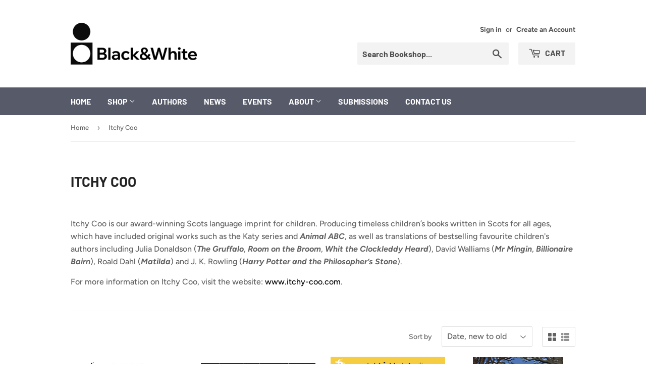

--- FILE ---
content_type: text/html; charset=utf-8
request_url: https://blackandwhitepublishing.com/collections/itchy-coo
body_size: 29970
content:
<!doctype html>
<html class="no-touch no-js">
<head>
  <script>(function(H){H.className=H.className.replace(/\bno-js\b/,'js')})(document.documentElement)</script>
  <!-- Basic page needs ================================================== -->
  <meta charset="utf-8">
  <meta http-equiv="X-UA-Compatible" content="IE=edge,chrome=1">
  
  <link rel="shortcut icon" href="//blackandwhitepublishing.com/cdn/shop/files/B_W_Twitter_Avatar_400x400px_32x32.png?v=1707127950" type="image/png" />
  
<meta name="facebook-domain-verification" content="gqoxot5bed5maith4r2fjz0s05t9kd" />
  <!-- Title and description ================================================== -->
  <title>
  Itchy Coo &ndash; Black &amp; White Publishing
  </title>

  
    <meta name="description" content="  Itchy Coo is our award-winning Scots language imprint for children. Producing timeless children’s books written in Scots for all ages, which have included original works such as the Katy series and Animal ABC, as well as translations of bestselling favourite children&#39;s authors including Julia Donaldson (The Gruffalo,">
  

  <!-- Product meta ================================================== -->
  <!-- /snippets/social-meta-tags.liquid -->




<meta property="og:site_name" content="Black &amp; White Publishing">
<meta property="og:url" content="https://blackandwhitepublishing.com/collections/itchy-coo">
<meta property="og:title" content="Itchy Coo">
<meta property="og:type" content="product.group">
<meta property="og:description" content="  Itchy Coo is our award-winning Scots language imprint for children. Producing timeless children’s books written in Scots for all ages, which have included original works such as the Katy series and Animal ABC, as well as translations of bestselling favourite children&#39;s authors including Julia Donaldson (The Gruffalo,">

<meta property="og:image" content="http://blackandwhitepublishing.com/cdn/shop/collections/ItchyCooLogoBlack_1200x1200.jpg?v=1656583457">
<meta property="og:image:secure_url" content="https://blackandwhitepublishing.com/cdn/shop/collections/ItchyCooLogoBlack_1200x1200.jpg?v=1656583457">


  <meta name="twitter:site" content="@bwpublishing">

<meta name="twitter:card" content="summary_large_image">
<meta name="twitter:title" content="Itchy Coo">
<meta name="twitter:description" content="  Itchy Coo is our award-winning Scots language imprint for children. Producing timeless children’s books written in Scots for all ages, which have included original works such as the Katy series and Animal ABC, as well as translations of bestselling favourite children&#39;s authors including Julia Donaldson (The Gruffalo,">


  <!-- Helpers ================================================== -->
  <link rel="canonical" href="https://blackandwhitepublishing.com/collections/itchy-coo">
  <meta name="viewport" content="width=device-width,initial-scale=1">

  <!-- CSS ================================================== -->
  <link href="//blackandwhitepublishing.com/cdn/shop/t/3/assets/theme.scss.css?v=140090700989062644511759260088" rel="stylesheet" type="text/css" media="all" />

  <!-- Header hook for plugins ================================================== -->
  <script>window.performance && window.performance.mark && window.performance.mark('shopify.content_for_header.start');</script><meta name="facebook-domain-verification" content="drlef7pwu4yum5h4ry59p4iksvthf7">
<meta id="shopify-digital-wallet" name="shopify-digital-wallet" content="/28580970578/digital_wallets/dialog">
<meta name="shopify-checkout-api-token" content="5c58db2e5a8161fa17046f1f9e172727">
<link rel="alternate" type="application/atom+xml" title="Feed" href="/collections/itchy-coo.atom" />
<link rel="next" href="/collections/itchy-coo?page=2">
<link rel="alternate" type="application/json+oembed" href="https://blackandwhitepublishing.com/collections/itchy-coo.oembed">
<script async="async" src="/checkouts/internal/preloads.js?locale=en-GB"></script>
<link rel="preconnect" href="https://shop.app" crossorigin="anonymous">
<script async="async" src="https://shop.app/checkouts/internal/preloads.js?locale=en-GB&shop_id=28580970578" crossorigin="anonymous"></script>
<script id="apple-pay-shop-capabilities" type="application/json">{"shopId":28580970578,"countryCode":"GB","currencyCode":"GBP","merchantCapabilities":["supports3DS"],"merchantId":"gid:\/\/shopify\/Shop\/28580970578","merchantName":"Black \u0026 White Publishing","requiredBillingContactFields":["postalAddress","email","phone"],"requiredShippingContactFields":["postalAddress","email","phone"],"shippingType":"shipping","supportedNetworks":["visa","maestro","masterCard","amex","discover","elo"],"total":{"type":"pending","label":"Black \u0026 White Publishing","amount":"1.00"},"shopifyPaymentsEnabled":true,"supportsSubscriptions":true}</script>
<script id="shopify-features" type="application/json">{"accessToken":"5c58db2e5a8161fa17046f1f9e172727","betas":["rich-media-storefront-analytics"],"domain":"blackandwhitepublishing.com","predictiveSearch":true,"shopId":28580970578,"locale":"en"}</script>
<script>var Shopify = Shopify || {};
Shopify.shop = "black-white-publishing.myshopify.com";
Shopify.locale = "en";
Shopify.currency = {"active":"GBP","rate":"1.0"};
Shopify.country = "GB";
Shopify.theme = {"name":"Supply","id":82967265362,"schema_name":"Supply","schema_version":"8.9.21","theme_store_id":679,"role":"main"};
Shopify.theme.handle = "null";
Shopify.theme.style = {"id":null,"handle":null};
Shopify.cdnHost = "blackandwhitepublishing.com/cdn";
Shopify.routes = Shopify.routes || {};
Shopify.routes.root = "/";</script>
<script type="module">!function(o){(o.Shopify=o.Shopify||{}).modules=!0}(window);</script>
<script>!function(o){function n(){var o=[];function n(){o.push(Array.prototype.slice.apply(arguments))}return n.q=o,n}var t=o.Shopify=o.Shopify||{};t.loadFeatures=n(),t.autoloadFeatures=n()}(window);</script>
<script>
  window.ShopifyPay = window.ShopifyPay || {};
  window.ShopifyPay.apiHost = "shop.app\/pay";
  window.ShopifyPay.redirectState = null;
</script>
<script id="shop-js-analytics" type="application/json">{"pageType":"collection"}</script>
<script defer="defer" async type="module" src="//blackandwhitepublishing.com/cdn/shopifycloud/shop-js/modules/v2/client.init-shop-cart-sync_BT-GjEfc.en.esm.js"></script>
<script defer="defer" async type="module" src="//blackandwhitepublishing.com/cdn/shopifycloud/shop-js/modules/v2/chunk.common_D58fp_Oc.esm.js"></script>
<script defer="defer" async type="module" src="//blackandwhitepublishing.com/cdn/shopifycloud/shop-js/modules/v2/chunk.modal_xMitdFEc.esm.js"></script>
<script type="module">
  await import("//blackandwhitepublishing.com/cdn/shopifycloud/shop-js/modules/v2/client.init-shop-cart-sync_BT-GjEfc.en.esm.js");
await import("//blackandwhitepublishing.com/cdn/shopifycloud/shop-js/modules/v2/chunk.common_D58fp_Oc.esm.js");
await import("//blackandwhitepublishing.com/cdn/shopifycloud/shop-js/modules/v2/chunk.modal_xMitdFEc.esm.js");

  window.Shopify.SignInWithShop?.initShopCartSync?.({"fedCMEnabled":true,"windoidEnabled":true});

</script>
<script>
  window.Shopify = window.Shopify || {};
  if (!window.Shopify.featureAssets) window.Shopify.featureAssets = {};
  window.Shopify.featureAssets['shop-js'] = {"shop-cart-sync":["modules/v2/client.shop-cart-sync_DZOKe7Ll.en.esm.js","modules/v2/chunk.common_D58fp_Oc.esm.js","modules/v2/chunk.modal_xMitdFEc.esm.js"],"init-fed-cm":["modules/v2/client.init-fed-cm_B6oLuCjv.en.esm.js","modules/v2/chunk.common_D58fp_Oc.esm.js","modules/v2/chunk.modal_xMitdFEc.esm.js"],"shop-cash-offers":["modules/v2/client.shop-cash-offers_D2sdYoxE.en.esm.js","modules/v2/chunk.common_D58fp_Oc.esm.js","modules/v2/chunk.modal_xMitdFEc.esm.js"],"shop-login-button":["modules/v2/client.shop-login-button_QeVjl5Y3.en.esm.js","modules/v2/chunk.common_D58fp_Oc.esm.js","modules/v2/chunk.modal_xMitdFEc.esm.js"],"pay-button":["modules/v2/client.pay-button_DXTOsIq6.en.esm.js","modules/v2/chunk.common_D58fp_Oc.esm.js","modules/v2/chunk.modal_xMitdFEc.esm.js"],"shop-button":["modules/v2/client.shop-button_DQZHx9pm.en.esm.js","modules/v2/chunk.common_D58fp_Oc.esm.js","modules/v2/chunk.modal_xMitdFEc.esm.js"],"avatar":["modules/v2/client.avatar_BTnouDA3.en.esm.js"],"init-windoid":["modules/v2/client.init-windoid_CR1B-cfM.en.esm.js","modules/v2/chunk.common_D58fp_Oc.esm.js","modules/v2/chunk.modal_xMitdFEc.esm.js"],"init-shop-for-new-customer-accounts":["modules/v2/client.init-shop-for-new-customer-accounts_C_vY_xzh.en.esm.js","modules/v2/client.shop-login-button_QeVjl5Y3.en.esm.js","modules/v2/chunk.common_D58fp_Oc.esm.js","modules/v2/chunk.modal_xMitdFEc.esm.js"],"init-shop-email-lookup-coordinator":["modules/v2/client.init-shop-email-lookup-coordinator_BI7n9ZSv.en.esm.js","modules/v2/chunk.common_D58fp_Oc.esm.js","modules/v2/chunk.modal_xMitdFEc.esm.js"],"init-shop-cart-sync":["modules/v2/client.init-shop-cart-sync_BT-GjEfc.en.esm.js","modules/v2/chunk.common_D58fp_Oc.esm.js","modules/v2/chunk.modal_xMitdFEc.esm.js"],"shop-toast-manager":["modules/v2/client.shop-toast-manager_DiYdP3xc.en.esm.js","modules/v2/chunk.common_D58fp_Oc.esm.js","modules/v2/chunk.modal_xMitdFEc.esm.js"],"init-customer-accounts":["modules/v2/client.init-customer-accounts_D9ZNqS-Q.en.esm.js","modules/v2/client.shop-login-button_QeVjl5Y3.en.esm.js","modules/v2/chunk.common_D58fp_Oc.esm.js","modules/v2/chunk.modal_xMitdFEc.esm.js"],"init-customer-accounts-sign-up":["modules/v2/client.init-customer-accounts-sign-up_iGw4briv.en.esm.js","modules/v2/client.shop-login-button_QeVjl5Y3.en.esm.js","modules/v2/chunk.common_D58fp_Oc.esm.js","modules/v2/chunk.modal_xMitdFEc.esm.js"],"shop-follow-button":["modules/v2/client.shop-follow-button_CqMgW2wH.en.esm.js","modules/v2/chunk.common_D58fp_Oc.esm.js","modules/v2/chunk.modal_xMitdFEc.esm.js"],"checkout-modal":["modules/v2/client.checkout-modal_xHeaAweL.en.esm.js","modules/v2/chunk.common_D58fp_Oc.esm.js","modules/v2/chunk.modal_xMitdFEc.esm.js"],"shop-login":["modules/v2/client.shop-login_D91U-Q7h.en.esm.js","modules/v2/chunk.common_D58fp_Oc.esm.js","modules/v2/chunk.modal_xMitdFEc.esm.js"],"lead-capture":["modules/v2/client.lead-capture_BJmE1dJe.en.esm.js","modules/v2/chunk.common_D58fp_Oc.esm.js","modules/v2/chunk.modal_xMitdFEc.esm.js"],"payment-terms":["modules/v2/client.payment-terms_Ci9AEqFq.en.esm.js","modules/v2/chunk.common_D58fp_Oc.esm.js","modules/v2/chunk.modal_xMitdFEc.esm.js"]};
</script>
<script>(function() {
  var isLoaded = false;
  function asyncLoad() {
    if (isLoaded) return;
    isLoaded = true;
    var urls = ["https:\/\/cdn.nfcube.com\/instafeed-ceff277f53fcbf19cf9e8d4f66fa1245.js?shop=black-white-publishing.myshopify.com"];
    for (var i = 0; i < urls.length; i++) {
      var s = document.createElement('script');
      s.type = 'text/javascript';
      s.async = true;
      s.src = urls[i];
      var x = document.getElementsByTagName('script')[0];
      x.parentNode.insertBefore(s, x);
    }
  };
  if(window.attachEvent) {
    window.attachEvent('onload', asyncLoad);
  } else {
    window.addEventListener('load', asyncLoad, false);
  }
})();</script>
<script id="__st">var __st={"a":28580970578,"offset":0,"reqid":"dc72e533-f05e-45c9-b0fd-93d65144d454-1769032623","pageurl":"blackandwhitepublishing.com\/collections\/itchy-coo","u":"208bb18049d5","p":"collection","rtyp":"collection","rid":166079103058};</script>
<script>window.ShopifyPaypalV4VisibilityTracking = true;</script>
<script id="captcha-bootstrap">!function(){'use strict';const t='contact',e='account',n='new_comment',o=[[t,t],['blogs',n],['comments',n],[t,'customer']],c=[[e,'customer_login'],[e,'guest_login'],[e,'recover_customer_password'],[e,'create_customer']],r=t=>t.map((([t,e])=>`form[action*='/${t}']:not([data-nocaptcha='true']) input[name='form_type'][value='${e}']`)).join(','),a=t=>()=>t?[...document.querySelectorAll(t)].map((t=>t.form)):[];function s(){const t=[...o],e=r(t);return a(e)}const i='password',u='form_key',d=['recaptcha-v3-token','g-recaptcha-response','h-captcha-response',i],f=()=>{try{return window.sessionStorage}catch{return}},m='__shopify_v',_=t=>t.elements[u];function p(t,e,n=!1){try{const o=window.sessionStorage,c=JSON.parse(o.getItem(e)),{data:r}=function(t){const{data:e,action:n}=t;return t[m]||n?{data:e,action:n}:{data:t,action:n}}(c);for(const[e,n]of Object.entries(r))t.elements[e]&&(t.elements[e].value=n);n&&o.removeItem(e)}catch(o){console.error('form repopulation failed',{error:o})}}const l='form_type',E='cptcha';function T(t){t.dataset[E]=!0}const w=window,h=w.document,L='Shopify',v='ce_forms',y='captcha';let A=!1;((t,e)=>{const n=(g='f06e6c50-85a8-45c8-87d0-21a2b65856fe',I='https://cdn.shopify.com/shopifycloud/storefront-forms-hcaptcha/ce_storefront_forms_captcha_hcaptcha.v1.5.2.iife.js',D={infoText:'Protected by hCaptcha',privacyText:'Privacy',termsText:'Terms'},(t,e,n)=>{const o=w[L][v],c=o.bindForm;if(c)return c(t,g,e,D).then(n);var r;o.q.push([[t,g,e,D],n]),r=I,A||(h.body.append(Object.assign(h.createElement('script'),{id:'captcha-provider',async:!0,src:r})),A=!0)});var g,I,D;w[L]=w[L]||{},w[L][v]=w[L][v]||{},w[L][v].q=[],w[L][y]=w[L][y]||{},w[L][y].protect=function(t,e){n(t,void 0,e),T(t)},Object.freeze(w[L][y]),function(t,e,n,w,h,L){const[v,y,A,g]=function(t,e,n){const i=e?o:[],u=t?c:[],d=[...i,...u],f=r(d),m=r(i),_=r(d.filter((([t,e])=>n.includes(e))));return[a(f),a(m),a(_),s()]}(w,h,L),I=t=>{const e=t.target;return e instanceof HTMLFormElement?e:e&&e.form},D=t=>v().includes(t);t.addEventListener('submit',(t=>{const e=I(t);if(!e)return;const n=D(e)&&!e.dataset.hcaptchaBound&&!e.dataset.recaptchaBound,o=_(e),c=g().includes(e)&&(!o||!o.value);(n||c)&&t.preventDefault(),c&&!n&&(function(t){try{if(!f())return;!function(t){const e=f();if(!e)return;const n=_(t);if(!n)return;const o=n.value;o&&e.removeItem(o)}(t);const e=Array.from(Array(32),(()=>Math.random().toString(36)[2])).join('');!function(t,e){_(t)||t.append(Object.assign(document.createElement('input'),{type:'hidden',name:u})),t.elements[u].value=e}(t,e),function(t,e){const n=f();if(!n)return;const o=[...t.querySelectorAll(`input[type='${i}']`)].map((({name:t})=>t)),c=[...d,...o],r={};for(const[a,s]of new FormData(t).entries())c.includes(a)||(r[a]=s);n.setItem(e,JSON.stringify({[m]:1,action:t.action,data:r}))}(t,e)}catch(e){console.error('failed to persist form',e)}}(e),e.submit())}));const S=(t,e)=>{t&&!t.dataset[E]&&(n(t,e.some((e=>e===t))),T(t))};for(const o of['focusin','change'])t.addEventListener(o,(t=>{const e=I(t);D(e)&&S(e,y())}));const B=e.get('form_key'),M=e.get(l),P=B&&M;t.addEventListener('DOMContentLoaded',(()=>{const t=y();if(P)for(const e of t)e.elements[l].value===M&&p(e,B);[...new Set([...A(),...v().filter((t=>'true'===t.dataset.shopifyCaptcha))])].forEach((e=>S(e,t)))}))}(h,new URLSearchParams(w.location.search),n,t,e,['guest_login'])})(!0,!0)}();</script>
<script integrity="sha256-4kQ18oKyAcykRKYeNunJcIwy7WH5gtpwJnB7kiuLZ1E=" data-source-attribution="shopify.loadfeatures" defer="defer" src="//blackandwhitepublishing.com/cdn/shopifycloud/storefront/assets/storefront/load_feature-a0a9edcb.js" crossorigin="anonymous"></script>
<script crossorigin="anonymous" defer="defer" src="//blackandwhitepublishing.com/cdn/shopifycloud/storefront/assets/shopify_pay/storefront-65b4c6d7.js?v=20250812"></script>
<script data-source-attribution="shopify.dynamic_checkout.dynamic.init">var Shopify=Shopify||{};Shopify.PaymentButton=Shopify.PaymentButton||{isStorefrontPortableWallets:!0,init:function(){window.Shopify.PaymentButton.init=function(){};var t=document.createElement("script");t.src="https://blackandwhitepublishing.com/cdn/shopifycloud/portable-wallets/latest/portable-wallets.en.js",t.type="module",document.head.appendChild(t)}};
</script>
<script data-source-attribution="shopify.dynamic_checkout.buyer_consent">
  function portableWalletsHideBuyerConsent(e){var t=document.getElementById("shopify-buyer-consent"),n=document.getElementById("shopify-subscription-policy-button");t&&n&&(t.classList.add("hidden"),t.setAttribute("aria-hidden","true"),n.removeEventListener("click",e))}function portableWalletsShowBuyerConsent(e){var t=document.getElementById("shopify-buyer-consent"),n=document.getElementById("shopify-subscription-policy-button");t&&n&&(t.classList.remove("hidden"),t.removeAttribute("aria-hidden"),n.addEventListener("click",e))}window.Shopify?.PaymentButton&&(window.Shopify.PaymentButton.hideBuyerConsent=portableWalletsHideBuyerConsent,window.Shopify.PaymentButton.showBuyerConsent=portableWalletsShowBuyerConsent);
</script>
<script data-source-attribution="shopify.dynamic_checkout.cart.bootstrap">document.addEventListener("DOMContentLoaded",(function(){function t(){return document.querySelector("shopify-accelerated-checkout-cart, shopify-accelerated-checkout")}if(t())Shopify.PaymentButton.init();else{new MutationObserver((function(e,n){t()&&(Shopify.PaymentButton.init(),n.disconnect())})).observe(document.body,{childList:!0,subtree:!0})}}));
</script>
<link id="shopify-accelerated-checkout-styles" rel="stylesheet" media="screen" href="https://blackandwhitepublishing.com/cdn/shopifycloud/portable-wallets/latest/accelerated-checkout-backwards-compat.css" crossorigin="anonymous">
<style id="shopify-accelerated-checkout-cart">
        #shopify-buyer-consent {
  margin-top: 1em;
  display: inline-block;
  width: 100%;
}

#shopify-buyer-consent.hidden {
  display: none;
}

#shopify-subscription-policy-button {
  background: none;
  border: none;
  padding: 0;
  text-decoration: underline;
  font-size: inherit;
  cursor: pointer;
}

#shopify-subscription-policy-button::before {
  box-shadow: none;
}

      </style>

<script>window.performance && window.performance.mark && window.performance.mark('shopify.content_for_header.end');</script>

  
  

  <script src="//blackandwhitepublishing.com/cdn/shop/t/3/assets/jquery-2.2.3.min.js?v=58211863146907186831590661495" type="text/javascript"></script>

  <script src="//blackandwhitepublishing.com/cdn/shop/t/3/assets/lazysizes.min.js?v=8147953233334221341590661496" async="async"></script>
  <script src="//blackandwhitepublishing.com/cdn/shop/t/3/assets/vendor.js?v=106177282645720727331590661498" defer="defer"></script>
  <script src="//blackandwhitepublishing.com/cdn/shop/t/3/assets/theme.js?v=76823980579676546531599494435" defer="defer"></script>


<script src="https://demandforapps.com/aodtabs/js/aod-tabs.js"></script><link href="//blackandwhitepublishing.com/cdn/shop/t/3/assets/ndnapps-contactform-styles.css?v=48659872268970843971591803919" rel="stylesheet" type="text/css" media="all" />
<link href="//blackandwhitepublishing.com/cdn/shop/t/3/assets/ndnapps-album.css?v=58675719772277940761602086836" rel="stylesheet" type="text/css" media="all" />
<script async src="https://geoip-product-blocker.zend-apps.com/script/535/blocker22167593.js" type="text/javascript"></script><link href="https://monorail-edge.shopifysvc.com" rel="dns-prefetch">
<script>(function(){if ("sendBeacon" in navigator && "performance" in window) {try {var session_token_from_headers = performance.getEntriesByType('navigation')[0].serverTiming.find(x => x.name == '_s').description;} catch {var session_token_from_headers = undefined;}var session_cookie_matches = document.cookie.match(/_shopify_s=([^;]*)/);var session_token_from_cookie = session_cookie_matches && session_cookie_matches.length === 2 ? session_cookie_matches[1] : "";var session_token = session_token_from_headers || session_token_from_cookie || "";function handle_abandonment_event(e) {var entries = performance.getEntries().filter(function(entry) {return /monorail-edge.shopifysvc.com/.test(entry.name);});if (!window.abandonment_tracked && entries.length === 0) {window.abandonment_tracked = true;var currentMs = Date.now();var navigation_start = performance.timing.navigationStart;var payload = {shop_id: 28580970578,url: window.location.href,navigation_start,duration: currentMs - navigation_start,session_token,page_type: "collection"};window.navigator.sendBeacon("https://monorail-edge.shopifysvc.com/v1/produce", JSON.stringify({schema_id: "online_store_buyer_site_abandonment/1.1",payload: payload,metadata: {event_created_at_ms: currentMs,event_sent_at_ms: currentMs}}));}}window.addEventListener('pagehide', handle_abandonment_event);}}());</script>
<script id="web-pixels-manager-setup">(function e(e,d,r,n,o){if(void 0===o&&(o={}),!Boolean(null===(a=null===(i=window.Shopify)||void 0===i?void 0:i.analytics)||void 0===a?void 0:a.replayQueue)){var i,a;window.Shopify=window.Shopify||{};var t=window.Shopify;t.analytics=t.analytics||{};var s=t.analytics;s.replayQueue=[],s.publish=function(e,d,r){return s.replayQueue.push([e,d,r]),!0};try{self.performance.mark("wpm:start")}catch(e){}var l=function(){var e={modern:/Edge?\/(1{2}[4-9]|1[2-9]\d|[2-9]\d{2}|\d{4,})\.\d+(\.\d+|)|Firefox\/(1{2}[4-9]|1[2-9]\d|[2-9]\d{2}|\d{4,})\.\d+(\.\d+|)|Chrom(ium|e)\/(9{2}|\d{3,})\.\d+(\.\d+|)|(Maci|X1{2}).+ Version\/(15\.\d+|(1[6-9]|[2-9]\d|\d{3,})\.\d+)([,.]\d+|)( \(\w+\)|)( Mobile\/\w+|) Safari\/|Chrome.+OPR\/(9{2}|\d{3,})\.\d+\.\d+|(CPU[ +]OS|iPhone[ +]OS|CPU[ +]iPhone|CPU IPhone OS|CPU iPad OS)[ +]+(15[._]\d+|(1[6-9]|[2-9]\d|\d{3,})[._]\d+)([._]\d+|)|Android:?[ /-](13[3-9]|1[4-9]\d|[2-9]\d{2}|\d{4,})(\.\d+|)(\.\d+|)|Android.+Firefox\/(13[5-9]|1[4-9]\d|[2-9]\d{2}|\d{4,})\.\d+(\.\d+|)|Android.+Chrom(ium|e)\/(13[3-9]|1[4-9]\d|[2-9]\d{2}|\d{4,})\.\d+(\.\d+|)|SamsungBrowser\/([2-9]\d|\d{3,})\.\d+/,legacy:/Edge?\/(1[6-9]|[2-9]\d|\d{3,})\.\d+(\.\d+|)|Firefox\/(5[4-9]|[6-9]\d|\d{3,})\.\d+(\.\d+|)|Chrom(ium|e)\/(5[1-9]|[6-9]\d|\d{3,})\.\d+(\.\d+|)([\d.]+$|.*Safari\/(?![\d.]+ Edge\/[\d.]+$))|(Maci|X1{2}).+ Version\/(10\.\d+|(1[1-9]|[2-9]\d|\d{3,})\.\d+)([,.]\d+|)( \(\w+\)|)( Mobile\/\w+|) Safari\/|Chrome.+OPR\/(3[89]|[4-9]\d|\d{3,})\.\d+\.\d+|(CPU[ +]OS|iPhone[ +]OS|CPU[ +]iPhone|CPU IPhone OS|CPU iPad OS)[ +]+(10[._]\d+|(1[1-9]|[2-9]\d|\d{3,})[._]\d+)([._]\d+|)|Android:?[ /-](13[3-9]|1[4-9]\d|[2-9]\d{2}|\d{4,})(\.\d+|)(\.\d+|)|Mobile Safari.+OPR\/([89]\d|\d{3,})\.\d+\.\d+|Android.+Firefox\/(13[5-9]|1[4-9]\d|[2-9]\d{2}|\d{4,})\.\d+(\.\d+|)|Android.+Chrom(ium|e)\/(13[3-9]|1[4-9]\d|[2-9]\d{2}|\d{4,})\.\d+(\.\d+|)|Android.+(UC? ?Browser|UCWEB|U3)[ /]?(15\.([5-9]|\d{2,})|(1[6-9]|[2-9]\d|\d{3,})\.\d+)\.\d+|SamsungBrowser\/(5\.\d+|([6-9]|\d{2,})\.\d+)|Android.+MQ{2}Browser\/(14(\.(9|\d{2,})|)|(1[5-9]|[2-9]\d|\d{3,})(\.\d+|))(\.\d+|)|K[Aa][Ii]OS\/(3\.\d+|([4-9]|\d{2,})\.\d+)(\.\d+|)/},d=e.modern,r=e.legacy,n=navigator.userAgent;return n.match(d)?"modern":n.match(r)?"legacy":"unknown"}(),u="modern"===l?"modern":"legacy",c=(null!=n?n:{modern:"",legacy:""})[u],f=function(e){return[e.baseUrl,"/wpm","/b",e.hashVersion,"modern"===e.buildTarget?"m":"l",".js"].join("")}({baseUrl:d,hashVersion:r,buildTarget:u}),m=function(e){var d=e.version,r=e.bundleTarget,n=e.surface,o=e.pageUrl,i=e.monorailEndpoint;return{emit:function(e){var a=e.status,t=e.errorMsg,s=(new Date).getTime(),l=JSON.stringify({metadata:{event_sent_at_ms:s},events:[{schema_id:"web_pixels_manager_load/3.1",payload:{version:d,bundle_target:r,page_url:o,status:a,surface:n,error_msg:t},metadata:{event_created_at_ms:s}}]});if(!i)return console&&console.warn&&console.warn("[Web Pixels Manager] No Monorail endpoint provided, skipping logging."),!1;try{return self.navigator.sendBeacon.bind(self.navigator)(i,l)}catch(e){}var u=new XMLHttpRequest;try{return u.open("POST",i,!0),u.setRequestHeader("Content-Type","text/plain"),u.send(l),!0}catch(e){return console&&console.warn&&console.warn("[Web Pixels Manager] Got an unhandled error while logging to Monorail."),!1}}}}({version:r,bundleTarget:l,surface:e.surface,pageUrl:self.location.href,monorailEndpoint:e.monorailEndpoint});try{o.browserTarget=l,function(e){var d=e.src,r=e.async,n=void 0===r||r,o=e.onload,i=e.onerror,a=e.sri,t=e.scriptDataAttributes,s=void 0===t?{}:t,l=document.createElement("script"),u=document.querySelector("head"),c=document.querySelector("body");if(l.async=n,l.src=d,a&&(l.integrity=a,l.crossOrigin="anonymous"),s)for(var f in s)if(Object.prototype.hasOwnProperty.call(s,f))try{l.dataset[f]=s[f]}catch(e){}if(o&&l.addEventListener("load",o),i&&l.addEventListener("error",i),u)u.appendChild(l);else{if(!c)throw new Error("Did not find a head or body element to append the script");c.appendChild(l)}}({src:f,async:!0,onload:function(){if(!function(){var e,d;return Boolean(null===(d=null===(e=window.Shopify)||void 0===e?void 0:e.analytics)||void 0===d?void 0:d.initialized)}()){var d=window.webPixelsManager.init(e)||void 0;if(d){var r=window.Shopify.analytics;r.replayQueue.forEach((function(e){var r=e[0],n=e[1],o=e[2];d.publishCustomEvent(r,n,o)})),r.replayQueue=[],r.publish=d.publishCustomEvent,r.visitor=d.visitor,r.initialized=!0}}},onerror:function(){return m.emit({status:"failed",errorMsg:"".concat(f," has failed to load")})},sri:function(e){var d=/^sha384-[A-Za-z0-9+/=]+$/;return"string"==typeof e&&d.test(e)}(c)?c:"",scriptDataAttributes:o}),m.emit({status:"loading"})}catch(e){m.emit({status:"failed",errorMsg:(null==e?void 0:e.message)||"Unknown error"})}}})({shopId: 28580970578,storefrontBaseUrl: "https://blackandwhitepublishing.com",extensionsBaseUrl: "https://extensions.shopifycdn.com/cdn/shopifycloud/web-pixels-manager",monorailEndpoint: "https://monorail-edge.shopifysvc.com/unstable/produce_batch",surface: "storefront-renderer",enabledBetaFlags: ["2dca8a86"],webPixelsConfigList: [{"id":"88342610","configuration":"{\"pixel_id\":\"1937817799779043\",\"pixel_type\":\"facebook_pixel\",\"metaapp_system_user_token\":\"-\"}","eventPayloadVersion":"v1","runtimeContext":"OPEN","scriptVersion":"ca16bc87fe92b6042fbaa3acc2fbdaa6","type":"APP","apiClientId":2329312,"privacyPurposes":["ANALYTICS","MARKETING","SALE_OF_DATA"],"dataSharingAdjustments":{"protectedCustomerApprovalScopes":["read_customer_address","read_customer_email","read_customer_name","read_customer_personal_data","read_customer_phone"]}},{"id":"169247107","eventPayloadVersion":"v1","runtimeContext":"LAX","scriptVersion":"1","type":"CUSTOM","privacyPurposes":["ANALYTICS"],"name":"Google Analytics tag (migrated)"},{"id":"shopify-app-pixel","configuration":"{}","eventPayloadVersion":"v1","runtimeContext":"STRICT","scriptVersion":"0450","apiClientId":"shopify-pixel","type":"APP","privacyPurposes":["ANALYTICS","MARKETING"]},{"id":"shopify-custom-pixel","eventPayloadVersion":"v1","runtimeContext":"LAX","scriptVersion":"0450","apiClientId":"shopify-pixel","type":"CUSTOM","privacyPurposes":["ANALYTICS","MARKETING"]}],isMerchantRequest: false,initData: {"shop":{"name":"Black \u0026 White Publishing","paymentSettings":{"currencyCode":"GBP"},"myshopifyDomain":"black-white-publishing.myshopify.com","countryCode":"GB","storefrontUrl":"https:\/\/blackandwhitepublishing.com"},"customer":null,"cart":null,"checkout":null,"productVariants":[],"purchasingCompany":null},},"https://blackandwhitepublishing.com/cdn","fcfee988w5aeb613cpc8e4bc33m6693e112",{"modern":"","legacy":""},{"shopId":"28580970578","storefrontBaseUrl":"https:\/\/blackandwhitepublishing.com","extensionBaseUrl":"https:\/\/extensions.shopifycdn.com\/cdn\/shopifycloud\/web-pixels-manager","surface":"storefront-renderer","enabledBetaFlags":"[\"2dca8a86\"]","isMerchantRequest":"false","hashVersion":"fcfee988w5aeb613cpc8e4bc33m6693e112","publish":"custom","events":"[[\"page_viewed\",{}],[\"collection_viewed\",{\"collection\":{\"id\":\"166079103058\",\"title\":\"Itchy Coo\",\"productVariants\":[{\"price\":{\"amount\":9.99,\"currencyCode\":\"GBP\"},\"product\":{\"title\":\"Scots Poems for Bairns\",\"vendor\":\"J.K. ANNAND\",\"id\":\"7345863950418\",\"untranslatedTitle\":\"Scots Poems for Bairns\",\"url\":\"\/products\/our-wicked-histories\",\"type\":\"\"},\"id\":\"41038790852690\",\"image\":{\"src\":\"\/\/blackandwhitepublishing.com\/cdn\/shop\/files\/ScotsPoemsforBairns-RGB.jpg?v=1747733597\"},\"sku\":\"9781785306440\",\"title\":\"Default Title\",\"untranslatedTitle\":\"Default Title\"},{\"price\":{\"amount\":7.99,\"currencyCode\":\"GBP\"},\"product\":{\"title\":\"The Smeds and the Smoos in Scots\",\"vendor\":\"JULIA DONALDSON \u0026 AXEL SCHEFFLER\",\"id\":\"7187477725266\",\"untranslatedTitle\":\"The Smeds and the Smoos in Scots\",\"url\":\"\/products\/the-smeds-and-the-smoos-in-scots\",\"type\":\"\"},\"id\":\"40596693549138\",\"image\":{\"src\":\"\/\/blackandwhitepublishing.com\/cdn\/shop\/files\/SMEDANDSMOO_Scots_RGB.jpg?v=1747733579\"},\"sku\":\"9781785305658\",\"title\":\"Default Title\",\"untranslatedTitle\":\"Default Title\"},{\"price\":{\"amount\":7.99,\"currencyCode\":\"GBP\"},\"product\":{\"title\":\"Animal ABC\",\"vendor\":\"SUSAN RENNIE\",\"id\":\"7050115285074\",\"untranslatedTitle\":\"Animal ABC\",\"url\":\"\/products\/animal-abc-1\",\"type\":\"\"},\"id\":\"40298094690386\",\"image\":{\"src\":\"\/\/blackandwhitepublishing.com\/cdn\/shop\/products\/AnimalABC_RGB_d50ec215-35ee-4526-b559-92ecfe080c65.jpg?v=1747733521\"},\"sku\":\"9781785304651\",\"title\":\"Default Title\",\"untranslatedTitle\":\"Default Title\"},{\"price\":{\"amount\":6.99,\"currencyCode\":\"GBP\"},\"product\":{\"title\":\"Stick Mannie: Stick Man in Scots\",\"vendor\":\"JULIA DONALDSON \u0026 AXEL SCHEFFLER\",\"id\":\"6970381008978\",\"untranslatedTitle\":\"Stick Mannie: Stick Man in Scots\",\"url\":\"\/products\/stick-mannie\",\"type\":\"\"},\"id\":\"40151803428946\",\"image\":{\"src\":\"\/\/blackandwhitepublishing.com\/cdn\/shop\/products\/StickMannie_RGB.jpg?v=1747733500\"},\"sku\":\"9781785304286\",\"title\":\"Default Title\",\"untranslatedTitle\":\"Default Title\"},{\"price\":{\"amount\":7.99,\"currencyCode\":\"GBP\"},\"product\":{\"title\":\"Rabbie's Rhymes: Burns for Wee Folk\",\"vendor\":\"JAMES ROBERTSON\",\"id\":\"6871998726226\",\"untranslatedTitle\":\"Rabbie's Rhymes: Burns for Wee Folk\",\"url\":\"\/products\/rabbies-rhymes-burns-for-wee-folk\",\"type\":\"\"},\"id\":\"39915369332818\",\"image\":{\"src\":\"\/\/blackandwhitepublishing.com\/cdn\/shop\/products\/Rabbie_sRhymes_RGB.jpg?v=1747733499\"},\"sku\":\"9781785304255\",\"title\":\"Default Title\",\"untranslatedTitle\":\"Default Title\"},{\"price\":{\"amount\":6.99,\"currencyCode\":\"GBP\"},\"product\":{\"title\":\"Katie's Coo: Scots Rhymes for Wee Folk\",\"vendor\":\"JAMES ROBERTSON\",\"id\":\"6871988830290\",\"untranslatedTitle\":\"Katie's Coo: Scots Rhymes for Wee Folk\",\"url\":\"\/products\/katies-coo-scots-rhymes-for-wee-folk\",\"type\":\"\"},\"id\":\"39915358257234\",\"image\":{\"src\":\"\/\/blackandwhitepublishing.com\/cdn\/shop\/products\/KatiesCoo_rgb.jpg?v=1747733484\"},\"sku\":\"9781785304057\",\"title\":\"Default Title\",\"untranslatedTitle\":\"Default Title\"},{\"price\":{\"amount\":7.99,\"currencyCode\":\"GBP\"},\"product\":{\"title\":\"King o the Midden: Many Mingin Rhymes in Scots\",\"vendor\":\"JAMES ROBERTSON\",\"id\":\"6871971168338\",\"untranslatedTitle\":\"King o the Midden: Many Mingin Rhymes in Scots\",\"url\":\"\/products\/king-o-the-midden-many-mingin-rhymes-in-scots\",\"type\":\"\"},\"id\":\"39915339481170\",\"image\":{\"src\":\"\/\/blackandwhitepublishing.com\/cdn\/shop\/products\/KingotheMidden_RGB.jpg?v=1747733484\"},\"sku\":\"9781785304040\",\"title\":\"Default Title\",\"untranslatedTitle\":\"Default Title\"},{\"price\":{\"amount\":12.99,\"currencyCode\":\"GBP\"},\"product\":{\"title\":\"The Itchy Coo Book o Aesop's Fables in Scots\",\"vendor\":\"MICHAEL MORPURGO\",\"id\":\"6816648757330\",\"untranslatedTitle\":\"The Itchy Coo Book o Aesop's Fables in Scots\",\"url\":\"\/products\/the-itchy-coo-book-o-aesops-fables-in-scots\",\"type\":\"\"},\"id\":\"39915292819538\",\"image\":{\"src\":\"\/\/blackandwhitepublishing.com\/cdn\/shop\/products\/ItchyCooBookoAesop_sFables.jpg?v=1747733481\"},\"sku\":\"9781785303999\",\"title\":\"Hardback\",\"untranslatedTitle\":\"Hardback\"},{\"price\":{\"amount\":6.99,\"currencyCode\":\"GBP\"},\"product\":{\"title\":\"A Laddie Cawed Christmas: A Boy Called Christmas in Scots\",\"vendor\":\"MATT HAIG\",\"id\":\"6733758070866\",\"untranslatedTitle\":\"A Laddie Cawed Christmas: A Boy Called Christmas in Scots\",\"url\":\"\/products\/a-laddie-cawed-christmas-a-boy-called-christmas-in-scots\",\"type\":\"\"},\"id\":\"39625665052754\",\"image\":{\"src\":\"\/\/blackandwhitepublishing.com\/cdn\/shop\/products\/ALaddieCawedChristmas_RGB.jpg?v=1747733451\"},\"sku\":\"9781785303531\",\"title\":\"Default Title\",\"untranslatedTitle\":\"Default Title\"},{\"price\":{\"amount\":6.99,\"currencyCode\":\"GBP\"},\"product\":{\"title\":\"The Boggin Beginnin: The Bad Beginning in Scots\",\"vendor\":\"LEMONY SNICKET\",\"id\":\"6707180732498\",\"untranslatedTitle\":\"The Boggin Beginnin: The Bad Beginning in Scots\",\"url\":\"\/products\/the-boggin-beginnin-the-bad-beginning-in-scots\",\"type\":\"\"},\"id\":\"39574498607186\",\"image\":{\"src\":\"\/\/blackandwhitepublishing.com\/cdn\/shop\/products\/TheBogginBeginnin.jpg?v=1747733450\"},\"sku\":\"9781785303524\",\"title\":\"Paperback\",\"untranslatedTitle\":\"Paperback\"},{\"price\":{\"amount\":6.99,\"currencyCode\":\"GBP\"},\"product\":{\"title\":\"Giraffes Cannae Dance: Giraffes Can't Dance in Scots\",\"vendor\":\"GILES ANDREAE\",\"id\":\"6581098512466\",\"untranslatedTitle\":\"Giraffes Cannae Dance: Giraffes Can't Dance in Scots\",\"url\":\"\/products\/giraffes-cannae-dance-giraffes-cant-dance-in-scots\",\"type\":\"\"},\"id\":\"39426673344594\",\"image\":{\"src\":\"\/\/blackandwhitepublishing.com\/cdn\/shop\/products\/Giraffe_sCannaeDance_RGB.jpg?v=1747733449\"},\"sku\":\"9781785303517\",\"title\":\"Paperback\",\"untranslatedTitle\":\"Paperback\"},{\"price\":{\"amount\":12.99,\"currencyCode\":\"GBP\"},\"product\":{\"title\":\"The Itchy Coo Book o Grimms' Fairy Tales in Scots\",\"vendor\":\"SAVIOUR PIROTTA\",\"id\":\"6580378566738\",\"untranslatedTitle\":\"The Itchy Coo Book o Grimms' Fairy Tales in Scots\",\"url\":\"\/products\/the-ithcy-coo-book-o-grimms-fairy-tales-in-scots\",\"type\":\"\"},\"id\":\"39413361311826\",\"image\":{\"src\":\"\/\/blackandwhitepublishing.com\/cdn\/shop\/products\/9781785303494.jpg?v=1747733447\"},\"sku\":\"9781785303494\",\"title\":\"Hardback\",\"untranslatedTitle\":\"Hardback\"},{\"price\":{\"amount\":6.99,\"currencyCode\":\"GBP\"},\"product\":{\"title\":\"The Glasgow Gruffalo's Wean\",\"vendor\":\"JULIA DONALDSON \u0026 AXEL SCHEFFLER\",\"id\":\"6535771127890\",\"untranslatedTitle\":\"The Glasgow Gruffalo's Wean\",\"url\":\"\/products\/the-glasgow-gruffalos-wean\",\"type\":\"\"},\"id\":\"39247345647698\",\"image\":{\"src\":\"\/\/blackandwhitepublishing.com\/cdn\/shop\/products\/9781785303425.jpg?v=1747733443\"},\"sku\":\"9781785303425\",\"title\":\"Paperback\",\"untranslatedTitle\":\"Paperback\"},{\"price\":{\"amount\":6.99,\"currencyCode\":\"GBP\"},\"product\":{\"title\":\"A Scots Parliament\",\"vendor\":\"JAMES ROBERTSON\",\"id\":\"4888775295058\",\"untranslatedTitle\":\"A Scots Parliament\",\"url\":\"\/products\/a-scots-parliament\",\"type\":\"\"},\"id\":\"33138003542098\",\"image\":{\"src\":\"\/\/blackandwhitepublishing.com\/cdn\/shop\/products\/ScotsParliamentCover.jpg?v=1747733811\"},\"sku\":\"9781902927435\",\"title\":\"Default Title\",\"untranslatedTitle\":\"Default Title\"},{\"price\":{\"amount\":6.99,\"currencyCode\":\"GBP\"},\"product\":{\"title\":\"Double Heider: Twa Novellas in Scots\",\"vendor\":\"HAMISH MACDONALD\",\"id\":\"4888764416082\",\"untranslatedTitle\":\"Double Heider: Twa Novellas in Scots\",\"url\":\"\/products\/double-heider-twa-novellas-in-scots\",\"type\":\"\"},\"id\":\"33137990729810\",\"image\":{\"src\":\"\/\/blackandwhitepublishing.com\/cdn\/shop\/products\/DoubleHeider_TheGrininGates.jpg?v=1747733812\"},\"sku\":\"9781902927725\",\"title\":\"Default Title\",\"untranslatedTitle\":\"Default Title\"},{\"price\":{\"amount\":9.99,\"currencyCode\":\"GBP\"},\"product\":{\"title\":\"The Smoky Smirr O Rain: A Scots Anthology\",\"vendor\":\"JAMES ROBERTSON\",\"id\":\"4888709038162\",\"untranslatedTitle\":\"The Smoky Smirr O Rain: A Scots Anthology\",\"url\":\"\/products\/the-smoky-smirr-o-rain-a-scots-anthology\",\"type\":\"\"},\"id\":\"33137941643346\",\"image\":{\"src\":\"\/\/blackandwhitepublishing.com\/cdn\/shop\/products\/FinalSmokySmirrCover.jpg?v=1747733813\"},\"sku\":\"9781902927817\",\"title\":\"Default Title\",\"untranslatedTitle\":\"Default Title\"},{\"price\":{\"amount\":7.99,\"currencyCode\":\"GBP\"},\"product\":{\"title\":\"Hercules: Bampots and Heroes\",\"vendor\":\"MATTHEW FITT\",\"id\":\"4888676270162\",\"untranslatedTitle\":\"Hercules: Bampots and Heroes\",\"url\":\"\/products\/hercules-bampots-and-heroes\",\"type\":\"\"},\"id\":\"33137935646802\",\"image\":{\"src\":\"\/\/blackandwhitepublishing.com\/cdn\/shop\/products\/HerculesCoverfinal.jpg?v=1747733619\"},\"sku\":\"9781845020569\",\"title\":\"Default Title\",\"untranslatedTitle\":\"Default Title\"},{\"price\":{\"amount\":6.99,\"currencyCode\":\"GBP\"},\"product\":{\"title\":\"Katie's Year: Aw the Months for Wee Folk\",\"vendor\":\"JAMES ROBERTSON\",\"id\":\"4888597069906\",\"untranslatedTitle\":\"Katie's Year: Aw the Months for Wee Folk\",\"url\":\"\/products\/katies-year-aw-the-months-for-wee-folk\",\"type\":\"\"},\"id\":\"33137903468626\",\"image\":{\"src\":\"\/\/blackandwhitepublishing.com\/cdn\/shop\/products\/KatiesYear.jpg?v=1747733626\"},\"sku\":\"9781845022648\",\"title\":\"Default Title\",\"untranslatedTitle\":\"Default Title\"},{\"price\":{\"amount\":6.99,\"currencyCode\":\"GBP\"},\"product\":{\"title\":\"Diary o a Wimpy Wean: Up Tae the Oxters\",\"vendor\":\"JEFF KINNEY\",\"id\":\"4821225930834\",\"untranslatedTitle\":\"Diary o a Wimpy Wean: Up Tae the Oxters\",\"url\":\"\/products\/diary-o-a-wimpy-wean-up-tae-the-oxters\",\"type\":\"\"},\"id\":\"32971216617554\",\"image\":{\"src\":\"\/\/blackandwhitepublishing.com\/cdn\/shop\/products\/9781785303197.jpg?v=1747733428\"},\"sku\":\"9781785303197\",\"title\":\"Paperback\",\"untranslatedTitle\":\"Paperback\"},{\"price\":{\"amount\":7.99,\"currencyCode\":\"GBP\"},\"product\":{\"title\":\"The Snawman: The Snowman in Scots\",\"vendor\":\"RAYMOND BRIGGS\",\"id\":\"4775546060882\",\"untranslatedTitle\":\"The Snawman: The Snowman in Scots\",\"url\":\"\/products\/the-snawman-the-snowman-in-scots\",\"type\":\"\"},\"id\":\"32971236474962\",\"image\":{\"src\":\"\/\/blackandwhitepublishing.com\/cdn\/shop\/products\/9781785303180.jpg?v=1747733427\"},\"sku\":\"9781785303180\",\"title\":\"Paperback\",\"untranslatedTitle\":\"Paperback\"},{\"price\":{\"amount\":6.99,\"currencyCode\":\"GBP\"},\"product\":{\"title\":\"Diary o a Wimpy Wean: Rodrick the Radge\",\"vendor\":\"JEFF KINNEY\",\"id\":\"4775319666770\",\"untranslatedTitle\":\"Diary o a Wimpy Wean: Rodrick the Radge\",\"url\":\"\/products\/diary-o-a-wimpy-wean-rodrick-the-radge\",\"type\":\"\"},\"id\":\"32971216584786\",\"image\":{\"src\":\"\/\/blackandwhitepublishing.com\/cdn\/shop\/products\/9781785303029.jpg?v=1747733419\"},\"sku\":\"9781785303029\",\"title\":\"Paperback\",\"untranslatedTitle\":\"Paperback\"},{\"price\":{\"amount\":12.99,\"currencyCode\":\"GBP\"},\"product\":{\"title\":\"The Itchy Coo Book o Hans Christian Andersen's Fairy Tales in Scots\",\"vendor\":\"MARTIN WADDELL\",\"id\":\"4774420873298\",\"untranslatedTitle\":\"The Itchy Coo Book o Hans Christian Andersen's Fairy Tales in Scots\",\"url\":\"\/products\/the-itchy-coo-book-o-hans-christian-andersens-fairy-tales-in-scots\",\"type\":\"\"},\"id\":\"32971234738258\",\"image\":{\"src\":\"\/\/blackandwhitepublishing.com\/cdn\/shop\/products\/9781785303135.jpg?v=1747733423\"},\"sku\":\"9781785303135\",\"title\":\"Hardback\",\"untranslatedTitle\":\"Hardback\"},{\"price\":{\"amount\":6.99,\"currencyCode\":\"GBP\"},\"product\":{\"title\":\"Paddington in Scots\",\"vendor\":\"MICHAEL BOND\",\"id\":\"4773978112082\",\"untranslatedTitle\":\"Paddington in Scots\",\"url\":\"\/products\/paddington-in-scots\",\"type\":\"\"},\"id\":\"32971228774482\",\"image\":{\"src\":\"\/\/blackandwhitepublishing.com\/cdn\/shop\/products\/9781785303074.jpg?v=1747733420\"},\"sku\":\"9781785303074\",\"title\":\"Paperback\",\"untranslatedTitle\":\"Paperback\"},{\"price\":{\"amount\":6.99,\"currencyCode\":\"GBP\"},\"product\":{\"title\":\"Matilda in Scots\",\"vendor\":\"ROALD DAHL\",\"id\":\"4649934880850\",\"untranslatedTitle\":\"Matilda in Scots\",\"url\":\"\/products\/matilda-in-scots\",\"type\":\"\"},\"id\":\"32874335666258\",\"image\":{\"src\":\"\/\/blackandwhitepublishing.com\/cdn\/shop\/products\/9781785302350.jpg?v=1747733387\"},\"sku\":\"9781785302350\",\"title\":\"Paperback\",\"untranslatedTitle\":\"Paperback\"},{\"price\":{\"amount\":6.99,\"currencyCode\":\"GBP\"},\"product\":{\"title\":\"Diary o a Wimpy Wean\",\"vendor\":\"JEFF KINNEY\",\"id\":\"4649932062802\",\"untranslatedTitle\":\"Diary o a Wimpy Wean\",\"url\":\"\/products\/diary-of-a-wimpy-wean\",\"type\":\"\"},\"id\":\"32971216683090\",\"image\":{\"src\":\"\/\/blackandwhitepublishing.com\/cdn\/shop\/products\/9781785302145.jpg?v=1747733380\"},\"sku\":\"9781785302145\",\"title\":\"Paperback\",\"untranslatedTitle\":\"Paperback\"},{\"price\":{\"amount\":7.99,\"currencyCode\":\"GBP\"},\"product\":{\"title\":\"Reekin Rhymes\",\"vendor\":\"ROALD DAHL\",\"id\":\"4649931604050\",\"untranslatedTitle\":\"Reekin Rhymes\",\"url\":\"\/products\/reekin-rhymes\",\"type\":\"\"},\"id\":\"32971230314578\",\"image\":{\"src\":\"\/\/blackandwhitepublishing.com\/cdn\/shop\/products\/9781785301834.jpg?v=1747733371\"},\"sku\":\"9781785301834\",\"title\":\"Paperback\",\"untranslatedTitle\":\"Paperback\"},{\"price\":{\"amount\":7.99,\"currencyCode\":\"GBP\"},\"product\":{\"title\":\"Harry Potter and the Philosopher's Stane\",\"vendor\":\"J.K. ROWLING\",\"id\":\"4649929408594\",\"untranslatedTitle\":\"Harry Potter and the Philosopher's Stane\",\"url\":\"\/products\/harry-potter-and-the-philosophers-stane\",\"type\":\"\"},\"id\":\"32971221565522\",\"image\":{\"src\":\"\/\/blackandwhitepublishing.com\/cdn\/shop\/products\/9781785301544.jpg?v=1747733359\"},\"sku\":\"9781785301544\",\"title\":\"Paperback\",\"untranslatedTitle\":\"Paperback\"},{\"price\":{\"amount\":6.99,\"currencyCode\":\"GBP\"},\"product\":{\"title\":\"The Shetland Gruffalo's Bairn\",\"vendor\":\"JULIA DONALDSON\",\"id\":\"4649926557778\",\"untranslatedTitle\":\"The Shetland Gruffalo's Bairn\",\"url\":\"\/products\/the-shetland-gruffalos-bairn\",\"type\":\"\"},\"id\":\"32971236442194\",\"image\":{\"src\":\"\/\/blackandwhitepublishing.com\/cdn\/shop\/products\/9781785300721.jpg?v=1747733331\"},\"sku\":\"9781785300721\",\"title\":\"Paperback\",\"untranslatedTitle\":\"Paperback\"},{\"price\":{\"amount\":6.99,\"currencyCode\":\"GBP\"},\"product\":{\"title\":\"The Orkney Gruffalo's Bairn\",\"vendor\":\"JULIA DONALDSON\",\"id\":\"4649926492242\",\"untranslatedTitle\":\"The Orkney Gruffalo's Bairn\",\"url\":\"\/products\/the-orkney-gruffalos-bairn\",\"type\":\"\"},\"id\":\"32971235721298\",\"image\":{\"src\":\"\/\/blackandwhitepublishing.com\/cdn\/shop\/products\/9781785300714.jpg?v=1747733330\"},\"sku\":\"9781785300714\",\"title\":\"Paperback\",\"untranslatedTitle\":\"Paperback\"},{\"price\":{\"amount\":6.99,\"currencyCode\":\"GBP\"},\"product\":{\"title\":\"Thi Dundee Gruffalo's Bairn\",\"vendor\":\"JULIA DONALDSON\",\"id\":\"4649926426706\",\"untranslatedTitle\":\"Thi Dundee Gruffalo's Bairn\",\"url\":\"\/products\/thi-dundee-gruffalos-bairn\",\"type\":\"\"},\"id\":\"32971237818450\",\"image\":{\"src\":\"\/\/blackandwhitepublishing.com\/cdn\/shop\/products\/9781785300707.jpg?v=1747733329\"},\"sku\":\"9781785300707\",\"title\":\"Paperback\",\"untranslatedTitle\":\"Paperback\"},{\"price\":{\"amount\":6.99,\"currencyCode\":\"GBP\"},\"product\":{\"title\":\"The Doric Gruffalo's Bairn\",\"vendor\":\"JULIA DONALDSON\",\"id\":\"4649926393938\",\"untranslatedTitle\":\"The Doric Gruffalo's Bairn\",\"url\":\"\/products\/doric-gruffalos-bairn\",\"type\":\"\"},\"id\":\"32971216912466\",\"image\":{\"src\":\"\/\/blackandwhitepublishing.com\/cdn\/shop\/products\/9781785300691.jpg?v=1747733328\"},\"sku\":\"9781785300691\",\"title\":\"Paperback\",\"untranslatedTitle\":\"Paperback\"},{\"price\":{\"amount\":7.99,\"currencyCode\":\"GBP\"},\"product\":{\"title\":\"The Glasgow Gruffalo\",\"vendor\":\"JULIA DONALDSON \u0026 AXEL SCHEFFLER\",\"id\":\"4649926328402\",\"untranslatedTitle\":\"The Glasgow Gruffalo\",\"url\":\"\/products\/the-glasgow-gruffalo-elaine-c-smith\",\"type\":\"\"},\"id\":\"32971233984594\",\"image\":{\"src\":\"\/\/blackandwhitepublishing.com\/cdn\/shop\/products\/9781785300592.jpg?v=1747733323\"},\"sku\":\"9781785300592\",\"title\":\"Paperback\",\"untranslatedTitle\":\"Paperback\"}]}}]]"});</script><script>
  window.ShopifyAnalytics = window.ShopifyAnalytics || {};
  window.ShopifyAnalytics.meta = window.ShopifyAnalytics.meta || {};
  window.ShopifyAnalytics.meta.currency = 'GBP';
  var meta = {"products":[{"id":7345863950418,"gid":"gid:\/\/shopify\/Product\/7345863950418","vendor":"J.K. ANNAND","type":"","handle":"our-wicked-histories","variants":[{"id":41038790852690,"price":999,"name":"Scots Poems for Bairns","public_title":null,"sku":"9781785306440"}],"remote":false},{"id":7187477725266,"gid":"gid:\/\/shopify\/Product\/7187477725266","vendor":"JULIA DONALDSON \u0026 AXEL SCHEFFLER","type":"","handle":"the-smeds-and-the-smoos-in-scots","variants":[{"id":40596693549138,"price":799,"name":"The Smeds and the Smoos in Scots","public_title":null,"sku":"9781785305658"}],"remote":false},{"id":7050115285074,"gid":"gid:\/\/shopify\/Product\/7050115285074","vendor":"SUSAN RENNIE","type":"","handle":"animal-abc-1","variants":[{"id":40298094690386,"price":799,"name":"Animal ABC","public_title":null,"sku":"9781785304651"}],"remote":false},{"id":6970381008978,"gid":"gid:\/\/shopify\/Product\/6970381008978","vendor":"JULIA DONALDSON \u0026 AXEL SCHEFFLER","type":"","handle":"stick-mannie","variants":[{"id":40151803428946,"price":699,"name":"Stick Mannie: Stick Man in Scots","public_title":null,"sku":"9781785304286"}],"remote":false},{"id":6871998726226,"gid":"gid:\/\/shopify\/Product\/6871998726226","vendor":"JAMES ROBERTSON","type":"","handle":"rabbies-rhymes-burns-for-wee-folk","variants":[{"id":39915369332818,"price":799,"name":"Rabbie's Rhymes: Burns for Wee Folk","public_title":null,"sku":"9781785304255"}],"remote":false},{"id":6871988830290,"gid":"gid:\/\/shopify\/Product\/6871988830290","vendor":"JAMES ROBERTSON","type":"","handle":"katies-coo-scots-rhymes-for-wee-folk","variants":[{"id":39915358257234,"price":699,"name":"Katie's Coo: Scots Rhymes for Wee Folk","public_title":null,"sku":"9781785304057"}],"remote":false},{"id":6871971168338,"gid":"gid:\/\/shopify\/Product\/6871971168338","vendor":"JAMES ROBERTSON","type":"","handle":"king-o-the-midden-many-mingin-rhymes-in-scots","variants":[{"id":39915339481170,"price":799,"name":"King o the Midden: Many Mingin Rhymes in Scots","public_title":null,"sku":"9781785304040"}],"remote":false},{"id":6816648757330,"gid":"gid:\/\/shopify\/Product\/6816648757330","vendor":"MICHAEL MORPURGO","type":"","handle":"the-itchy-coo-book-o-aesops-fables-in-scots","variants":[{"id":39915292819538,"price":1299,"name":"The Itchy Coo Book o Aesop's Fables in Scots - Hardback","public_title":"Hardback","sku":"9781785303999"}],"remote":false},{"id":6733758070866,"gid":"gid:\/\/shopify\/Product\/6733758070866","vendor":"MATT HAIG","type":"","handle":"a-laddie-cawed-christmas-a-boy-called-christmas-in-scots","variants":[{"id":39625665052754,"price":699,"name":"A Laddie Cawed Christmas: A Boy Called Christmas in Scots","public_title":null,"sku":"9781785303531"}],"remote":false},{"id":6707180732498,"gid":"gid:\/\/shopify\/Product\/6707180732498","vendor":"LEMONY SNICKET","type":"","handle":"the-boggin-beginnin-the-bad-beginning-in-scots","variants":[{"id":39574498607186,"price":699,"name":"The Boggin Beginnin: The Bad Beginning in Scots - Paperback","public_title":"Paperback","sku":"9781785303524"}],"remote":false},{"id":6581098512466,"gid":"gid:\/\/shopify\/Product\/6581098512466","vendor":"GILES ANDREAE","type":"","handle":"giraffes-cannae-dance-giraffes-cant-dance-in-scots","variants":[{"id":39426673344594,"price":699,"name":"Giraffes Cannae Dance: Giraffes Can't Dance in Scots - Paperback","public_title":"Paperback","sku":"9781785303517"}],"remote":false},{"id":6580378566738,"gid":"gid:\/\/shopify\/Product\/6580378566738","vendor":"SAVIOUR PIROTTA","type":"","handle":"the-ithcy-coo-book-o-grimms-fairy-tales-in-scots","variants":[{"id":39413361311826,"price":1299,"name":"The Itchy Coo Book o Grimms' Fairy Tales in Scots - Hardback","public_title":"Hardback","sku":"9781785303494"}],"remote":false},{"id":6535771127890,"gid":"gid:\/\/shopify\/Product\/6535771127890","vendor":"JULIA DONALDSON \u0026 AXEL SCHEFFLER","type":"","handle":"the-glasgow-gruffalos-wean","variants":[{"id":39247345647698,"price":699,"name":"The Glasgow Gruffalo's Wean - Paperback","public_title":"Paperback","sku":"9781785303425"}],"remote":false},{"id":4888775295058,"gid":"gid:\/\/shopify\/Product\/4888775295058","vendor":"JAMES ROBERTSON","type":"","handle":"a-scots-parliament","variants":[{"id":33138003542098,"price":699,"name":"A Scots Parliament","public_title":null,"sku":"9781902927435"}],"remote":false},{"id":4888764416082,"gid":"gid:\/\/shopify\/Product\/4888764416082","vendor":"HAMISH MACDONALD","type":"","handle":"double-heider-twa-novellas-in-scots","variants":[{"id":33137990729810,"price":699,"name":"Double Heider: Twa Novellas in Scots","public_title":null,"sku":"9781902927725"}],"remote":false},{"id":4888709038162,"gid":"gid:\/\/shopify\/Product\/4888709038162","vendor":"JAMES ROBERTSON","type":"","handle":"the-smoky-smirr-o-rain-a-scots-anthology","variants":[{"id":33137941643346,"price":999,"name":"The Smoky Smirr O Rain: A Scots Anthology","public_title":null,"sku":"9781902927817"}],"remote":false},{"id":4888676270162,"gid":"gid:\/\/shopify\/Product\/4888676270162","vendor":"MATTHEW FITT","type":"","handle":"hercules-bampots-and-heroes","variants":[{"id":33137935646802,"price":799,"name":"Hercules: Bampots and Heroes","public_title":null,"sku":"9781845020569"}],"remote":false},{"id":4888597069906,"gid":"gid:\/\/shopify\/Product\/4888597069906","vendor":"JAMES ROBERTSON","type":"","handle":"katies-year-aw-the-months-for-wee-folk","variants":[{"id":33137903468626,"price":699,"name":"Katie's Year: Aw the Months for Wee Folk","public_title":null,"sku":"9781845022648"}],"remote":false},{"id":4821225930834,"gid":"gid:\/\/shopify\/Product\/4821225930834","vendor":"JEFF KINNEY","type":"","handle":"diary-o-a-wimpy-wean-up-tae-the-oxters","variants":[{"id":32971216617554,"price":699,"name":"Diary o a Wimpy Wean: Up Tae the Oxters - Paperback","public_title":"Paperback","sku":"9781785303197"}],"remote":false},{"id":4775546060882,"gid":"gid:\/\/shopify\/Product\/4775546060882","vendor":"RAYMOND BRIGGS","type":"","handle":"the-snawman-the-snowman-in-scots","variants":[{"id":32971236474962,"price":799,"name":"The Snawman: The Snowman in Scots - Paperback","public_title":"Paperback","sku":"9781785303180"}],"remote":false},{"id":4775319666770,"gid":"gid:\/\/shopify\/Product\/4775319666770","vendor":"JEFF KINNEY","type":"","handle":"diary-o-a-wimpy-wean-rodrick-the-radge","variants":[{"id":32971216584786,"price":699,"name":"Diary o a Wimpy Wean: Rodrick the Radge - Paperback","public_title":"Paperback","sku":"9781785303029"}],"remote":false},{"id":4774420873298,"gid":"gid:\/\/shopify\/Product\/4774420873298","vendor":"MARTIN WADDELL","type":"","handle":"the-itchy-coo-book-o-hans-christian-andersens-fairy-tales-in-scots","variants":[{"id":32971234738258,"price":1299,"name":"The Itchy Coo Book o Hans Christian Andersen's Fairy Tales in Scots - Hardback","public_title":"Hardback","sku":"9781785303135"}],"remote":false},{"id":4773978112082,"gid":"gid:\/\/shopify\/Product\/4773978112082","vendor":"MICHAEL BOND","type":"","handle":"paddington-in-scots","variants":[{"id":32971228774482,"price":699,"name":"Paddington in Scots - Paperback","public_title":"Paperback","sku":"9781785303074"}],"remote":false},{"id":4649934880850,"gid":"gid:\/\/shopify\/Product\/4649934880850","vendor":"ROALD DAHL","type":"","handle":"matilda-in-scots","variants":[{"id":32874335666258,"price":699,"name":"Matilda in Scots - Paperback","public_title":"Paperback","sku":"9781785302350"}],"remote":false},{"id":4649932062802,"gid":"gid:\/\/shopify\/Product\/4649932062802","vendor":"JEFF KINNEY","type":"","handle":"diary-of-a-wimpy-wean","variants":[{"id":32971216683090,"price":699,"name":"Diary o a Wimpy Wean - Paperback","public_title":"Paperback","sku":"9781785302145"}],"remote":false},{"id":4649931604050,"gid":"gid:\/\/shopify\/Product\/4649931604050","vendor":"ROALD DAHL","type":"","handle":"reekin-rhymes","variants":[{"id":32971230314578,"price":799,"name":"Reekin Rhymes - Paperback","public_title":"Paperback","sku":"9781785301834"}],"remote":false},{"id":4649929408594,"gid":"gid:\/\/shopify\/Product\/4649929408594","vendor":"J.K. ROWLING","type":"","handle":"harry-potter-and-the-philosophers-stane","variants":[{"id":32971221565522,"price":799,"name":"Harry Potter and the Philosopher's Stane - Paperback","public_title":"Paperback","sku":"9781785301544"}],"remote":false},{"id":4649926557778,"gid":"gid:\/\/shopify\/Product\/4649926557778","vendor":"JULIA DONALDSON","type":"","handle":"the-shetland-gruffalos-bairn","variants":[{"id":32971236442194,"price":699,"name":"The Shetland Gruffalo's Bairn - Paperback","public_title":"Paperback","sku":"9781785300721"}],"remote":false},{"id":4649926492242,"gid":"gid:\/\/shopify\/Product\/4649926492242","vendor":"JULIA DONALDSON","type":"","handle":"the-orkney-gruffalos-bairn","variants":[{"id":32971235721298,"price":699,"name":"The Orkney Gruffalo's Bairn - Paperback","public_title":"Paperback","sku":"9781785300714"}],"remote":false},{"id":4649926426706,"gid":"gid:\/\/shopify\/Product\/4649926426706","vendor":"JULIA DONALDSON","type":"","handle":"thi-dundee-gruffalos-bairn","variants":[{"id":32971237818450,"price":699,"name":"Thi Dundee Gruffalo's Bairn - Paperback","public_title":"Paperback","sku":"9781785300707"}],"remote":false},{"id":4649926393938,"gid":"gid:\/\/shopify\/Product\/4649926393938","vendor":"JULIA DONALDSON","type":"","handle":"doric-gruffalos-bairn","variants":[{"id":32971216912466,"price":699,"name":"The Doric Gruffalo's Bairn - Paperback","public_title":"Paperback","sku":"9781785300691"}],"remote":false},{"id":4649926328402,"gid":"gid:\/\/shopify\/Product\/4649926328402","vendor":"JULIA DONALDSON \u0026 AXEL SCHEFFLER","type":"","handle":"the-glasgow-gruffalo-elaine-c-smith","variants":[{"id":32971233984594,"price":799,"name":"The Glasgow Gruffalo - Paperback","public_title":"Paperback","sku":"9781785300592"}],"remote":false}],"page":{"pageType":"collection","resourceType":"collection","resourceId":166079103058,"requestId":"dc72e533-f05e-45c9-b0fd-93d65144d454-1769032623"}};
  for (var attr in meta) {
    window.ShopifyAnalytics.meta[attr] = meta[attr];
  }
</script>
<script class="analytics">
  (function () {
    var customDocumentWrite = function(content) {
      var jquery = null;

      if (window.jQuery) {
        jquery = window.jQuery;
      } else if (window.Checkout && window.Checkout.$) {
        jquery = window.Checkout.$;
      }

      if (jquery) {
        jquery('body').append(content);
      }
    };

    var hasLoggedConversion = function(token) {
      if (token) {
        return document.cookie.indexOf('loggedConversion=' + token) !== -1;
      }
      return false;
    }

    var setCookieIfConversion = function(token) {
      if (token) {
        var twoMonthsFromNow = new Date(Date.now());
        twoMonthsFromNow.setMonth(twoMonthsFromNow.getMonth() + 2);

        document.cookie = 'loggedConversion=' + token + '; expires=' + twoMonthsFromNow;
      }
    }

    var trekkie = window.ShopifyAnalytics.lib = window.trekkie = window.trekkie || [];
    if (trekkie.integrations) {
      return;
    }
    trekkie.methods = [
      'identify',
      'page',
      'ready',
      'track',
      'trackForm',
      'trackLink'
    ];
    trekkie.factory = function(method) {
      return function() {
        var args = Array.prototype.slice.call(arguments);
        args.unshift(method);
        trekkie.push(args);
        return trekkie;
      };
    };
    for (var i = 0; i < trekkie.methods.length; i++) {
      var key = trekkie.methods[i];
      trekkie[key] = trekkie.factory(key);
    }
    trekkie.load = function(config) {
      trekkie.config = config || {};
      trekkie.config.initialDocumentCookie = document.cookie;
      var first = document.getElementsByTagName('script')[0];
      var script = document.createElement('script');
      script.type = 'text/javascript';
      script.onerror = function(e) {
        var scriptFallback = document.createElement('script');
        scriptFallback.type = 'text/javascript';
        scriptFallback.onerror = function(error) {
                var Monorail = {
      produce: function produce(monorailDomain, schemaId, payload) {
        var currentMs = new Date().getTime();
        var event = {
          schema_id: schemaId,
          payload: payload,
          metadata: {
            event_created_at_ms: currentMs,
            event_sent_at_ms: currentMs
          }
        };
        return Monorail.sendRequest("https://" + monorailDomain + "/v1/produce", JSON.stringify(event));
      },
      sendRequest: function sendRequest(endpointUrl, payload) {
        // Try the sendBeacon API
        if (window && window.navigator && typeof window.navigator.sendBeacon === 'function' && typeof window.Blob === 'function' && !Monorail.isIos12()) {
          var blobData = new window.Blob([payload], {
            type: 'text/plain'
          });

          if (window.navigator.sendBeacon(endpointUrl, blobData)) {
            return true;
          } // sendBeacon was not successful

        } // XHR beacon

        var xhr = new XMLHttpRequest();

        try {
          xhr.open('POST', endpointUrl);
          xhr.setRequestHeader('Content-Type', 'text/plain');
          xhr.send(payload);
        } catch (e) {
          console.log(e);
        }

        return false;
      },
      isIos12: function isIos12() {
        return window.navigator.userAgent.lastIndexOf('iPhone; CPU iPhone OS 12_') !== -1 || window.navigator.userAgent.lastIndexOf('iPad; CPU OS 12_') !== -1;
      }
    };
    Monorail.produce('monorail-edge.shopifysvc.com',
      'trekkie_storefront_load_errors/1.1',
      {shop_id: 28580970578,
      theme_id: 82967265362,
      app_name: "storefront",
      context_url: window.location.href,
      source_url: "//blackandwhitepublishing.com/cdn/s/trekkie.storefront.cd680fe47e6c39ca5d5df5f0a32d569bc48c0f27.min.js"});

        };
        scriptFallback.async = true;
        scriptFallback.src = '//blackandwhitepublishing.com/cdn/s/trekkie.storefront.cd680fe47e6c39ca5d5df5f0a32d569bc48c0f27.min.js';
        first.parentNode.insertBefore(scriptFallback, first);
      };
      script.async = true;
      script.src = '//blackandwhitepublishing.com/cdn/s/trekkie.storefront.cd680fe47e6c39ca5d5df5f0a32d569bc48c0f27.min.js';
      first.parentNode.insertBefore(script, first);
    };
    trekkie.load(
      {"Trekkie":{"appName":"storefront","development":false,"defaultAttributes":{"shopId":28580970578,"isMerchantRequest":null,"themeId":82967265362,"themeCityHash":"16173904020225521617","contentLanguage":"en","currency":"GBP","eventMetadataId":"2e70bdd5-f59d-4599-86d7-dcbb21d5bec2"},"isServerSideCookieWritingEnabled":true,"monorailRegion":"shop_domain","enabledBetaFlags":["65f19447"]},"Session Attribution":{},"S2S":{"facebookCapiEnabled":true,"source":"trekkie-storefront-renderer","apiClientId":580111}}
    );

    var loaded = false;
    trekkie.ready(function() {
      if (loaded) return;
      loaded = true;

      window.ShopifyAnalytics.lib = window.trekkie;

      var originalDocumentWrite = document.write;
      document.write = customDocumentWrite;
      try { window.ShopifyAnalytics.merchantGoogleAnalytics.call(this); } catch(error) {};
      document.write = originalDocumentWrite;

      window.ShopifyAnalytics.lib.page(null,{"pageType":"collection","resourceType":"collection","resourceId":166079103058,"requestId":"dc72e533-f05e-45c9-b0fd-93d65144d454-1769032623","shopifyEmitted":true});

      var match = window.location.pathname.match(/checkouts\/(.+)\/(thank_you|post_purchase)/)
      var token = match? match[1]: undefined;
      if (!hasLoggedConversion(token)) {
        setCookieIfConversion(token);
        window.ShopifyAnalytics.lib.track("Viewed Product Category",{"currency":"GBP","category":"Collection: itchy-coo","collectionName":"itchy-coo","collectionId":166079103058,"nonInteraction":true},undefined,undefined,{"shopifyEmitted":true});
      }
    });


        var eventsListenerScript = document.createElement('script');
        eventsListenerScript.async = true;
        eventsListenerScript.src = "//blackandwhitepublishing.com/cdn/shopifycloud/storefront/assets/shop_events_listener-3da45d37.js";
        document.getElementsByTagName('head')[0].appendChild(eventsListenerScript);

})();</script>
  <script>
  if (!window.ga || (window.ga && typeof window.ga !== 'function')) {
    window.ga = function ga() {
      (window.ga.q = window.ga.q || []).push(arguments);
      if (window.Shopify && window.Shopify.analytics && typeof window.Shopify.analytics.publish === 'function') {
        window.Shopify.analytics.publish("ga_stub_called", {}, {sendTo: "google_osp_migration"});
      }
      console.error("Shopify's Google Analytics stub called with:", Array.from(arguments), "\nSee https://help.shopify.com/manual/promoting-marketing/pixels/pixel-migration#google for more information.");
    };
    if (window.Shopify && window.Shopify.analytics && typeof window.Shopify.analytics.publish === 'function') {
      window.Shopify.analytics.publish("ga_stub_initialized", {}, {sendTo: "google_osp_migration"});
    }
  }
</script>
<script
  defer
  src="https://blackandwhitepublishing.com/cdn/shopifycloud/perf-kit/shopify-perf-kit-3.0.4.min.js"
  data-application="storefront-renderer"
  data-shop-id="28580970578"
  data-render-region="gcp-us-east1"
  data-page-type="collection"
  data-theme-instance-id="82967265362"
  data-theme-name="Supply"
  data-theme-version="8.9.21"
  data-monorail-region="shop_domain"
  data-resource-timing-sampling-rate="10"
  data-shs="true"
  data-shs-beacon="true"
  data-shs-export-with-fetch="true"
  data-shs-logs-sample-rate="1"
  data-shs-beacon-endpoint="https://blackandwhitepublishing.com/api/collect"
></script>
</head>

<body id="itchy-coo" class="template-collection">

  <div id="shopify-section-header" class="shopify-section header-section"><header class="site-header" role="banner" data-section-id="header" data-section-type="header-section">
  <div class="wrapper">

    <div class="grid--full">
      <div class="grid-item large--one-half">
        
          <div class="h1 header-logo" itemscope itemtype="http://schema.org/Organization">
        
          
          

          <a href="/" itemprop="url">
            <div class="lazyload__image-wrapper no-js header-logo__image" style="max-width:250px;">
              <div style="padding-top:33.146277590722036%;">
                <img class="lazyload js"
                  data-src="//blackandwhitepublishing.com/cdn/shop/files/New-Web-Logo_{width}x.png?v=1707127287"
                  data-widths="[180, 360, 540, 720, 900, 1080, 1296, 1512, 1728, 2048]"
                  data-aspectratio="3.0169300225733635"
                  data-sizes="auto"
                  alt="Black &amp;amp; White Publishing"
                  style="width:250px;">
              </div>
            </div>
            <noscript>
              
              <img src="//blackandwhitepublishing.com/cdn/shop/files/New-Web-Logo_250x.png?v=1707127287"
                srcset="//blackandwhitepublishing.com/cdn/shop/files/New-Web-Logo_250x.png?v=1707127287 1x, //blackandwhitepublishing.com/cdn/shop/files/New-Web-Logo_250x@2x.png?v=1707127287 2x"
                alt="Black &amp;amp; White Publishing"
                itemprop="logo"
                style="max-width:250px;">
            </noscript>
          </a>
          
        
          </div>
        
      </div>

      <div class="grid-item large--one-half text-center large--text-right">
        
          <div class="site-header--text-links">
            

            
              <span class="site-header--meta-links medium-down--hide">
                
                  <a href="/account/login" id="customer_login_link">Sign in</a>
                  <span class="site-header--spacer">or</span>
                  <a href="/account/register" id="customer_register_link">Create an Account</a>
                
              </span>
            
          </div>

          <br class="medium-down--hide">
        

        <form action="/search" method="get" class="search-bar" role="search">
  <input type="hidden" name="type" value="product">

  <input type="search" name="q" value="" placeholder="Search Bookshop..." aria-label="Search Bookshop...">
  <button type="submit" class="search-bar--submit icon-fallback-text">
    <span class="icon icon-search" aria-hidden="true"></span>
    <span class="fallback-text">Search</span>
  </button>
</form>


        <a href="/cart" class="header-cart-btn cart-toggle">
          <span class="icon icon-cart"></span>
          Cart <span class="cart-count cart-badge--desktop hidden-count">0</span>
        </a>
      </div>
    </div>

  </div>
</header>

<div id="mobileNavBar">
  <div class="display-table-cell">
    <button class="menu-toggle mobileNavBar-link" aria-controls="navBar" aria-expanded="false"><span class="icon icon-hamburger" aria-hidden="true"></span>Menu</button>
  </div>
  <div class="display-table-cell">
    <a href="/cart" class="cart-toggle mobileNavBar-link">
      <span class="icon icon-cart"></span>
      Cart <span class="cart-count hidden-count">0</span>
    </a>
  </div>
</div>

<nav class="nav-bar" id="navBar" role="navigation">
  <div class="wrapper">
    <form action="/search" method="get" class="search-bar" role="search">
  <input type="hidden" name="type" value="product">

  <input type="search" name="q" value="" placeholder="Search Bookshop..." aria-label="Search Bookshop...">
  <button type="submit" class="search-bar--submit icon-fallback-text">
    <span class="icon icon-search" aria-hidden="true"></span>
    <span class="fallback-text">Search</span>
  </button>
</form>

    <ul class="mobile-nav" id="MobileNav">
  
  
    
      <li>
        <a
          href="/"
          class="mobile-nav--link"
          data-meganav-type="child"
          >
            Home
        </a>
      </li>
    
  
    
      
      <li
        class="mobile-nav--has-dropdown "
        aria-haspopup="true">
        <a
          href="/collections/shop"
          class="mobile-nav--link"
          data-meganav-type="parent"
          >
            Shop
        </a>
        <button class="icon icon-arrow-down mobile-nav--button"
          aria-expanded="false"
          aria-label="Shop Menu">
        </button>
        <ul
          id="MenuParent-2"
          class="mobile-nav--dropdown mobile-nav--has-grandchildren"
          data-meganav-dropdown>
          
            
              <li>
                <a
                  href="/collections/coming-soon"
                  class="mobile-nav--link"
                  data-meganav-type="child"
                  >
                    COMING SOON
                </a>
              </li>
            
          
            
              <li>
                <a
                  href="/collections/pre-orders"
                  class="mobile-nav--link"
                  data-meganav-type="child"
                  >
                    PRE-ORDERS
                </a>
              </li>
            
          
            
              <li>
                <a
                  href="/collections/new-releases"
                  class="mobile-nav--link"
                  data-meganav-type="child"
                  >
                    NEW RELEASES 
                </a>
              </li>
            
          
            
            
              <li
                class="mobile-nav--has-dropdown mobile-nav--has-dropdown-grandchild "
                aria-haspopup="true">
                <a
                  href="/collections/fiction"
                  class="mobile-nav--link"
                  data-meganav-type="parent"
                  >
                    FICTION
                </a>
                <button class="icon icon-arrow-down mobile-nav--button"
                  aria-expanded="false"
                  aria-label="FICTION Menu">
                </button>
                <ul
                  id="MenuChildren-2-4"
                  class="mobile-nav--dropdown-grandchild"
                  data-meganav-dropdown>
                  
                    <li>
                      <a
                        href="/collections/bw-classic-fiction"
                        class="mobile-nav--link"
                        data-meganav-type="child"
                        >
                          BW Classics
                        </a>
                    </li>
                  
                    <li>
                      <a
                        href="/collections/contemporary-fiction"
                        class="mobile-nav--link"
                        data-meganav-type="child"
                        >
                          Contemporary
                        </a>
                    </li>
                  
                    <li>
                      <a
                        href="/collections/crime-thriller-fiction"
                        class="mobile-nav--link"
                        data-meganav-type="child"
                        >
                          Crime &amp; Thriller
                        </a>
                    </li>
                  
                    <li>
                      <a
                        href="/collections/romance-fiction"
                        class="mobile-nav--link"
                        data-meganav-type="child"
                        >
                          Romance
                        </a>
                    </li>
                  
                    <li>
                      <a
                        href="/collections/womens-fiction"
                        class="mobile-nav--link"
                        data-meganav-type="child"
                        >
                          Women&#39;s Fiction
                        </a>
                    </li>
                  
                    <li>
                      <a
                        href="https://blackandwhitepublishing.com/collections/new-adult"
                        class="mobile-nav--link"
                        data-meganav-type="child"
                        >
                          New Adult
                        </a>
                    </li>
                  
                    <li>
                      <a
                        href="/collections/young-adult-fiction"
                        class="mobile-nav--link"
                        data-meganav-type="child"
                        >
                          Young Adult
                        </a>
                    </li>
                  
                </ul>
              </li>
            
          
            
            
              <li
                class="mobile-nav--has-dropdown mobile-nav--has-dropdown-grandchild "
                aria-haspopup="true">
                <a
                  href="/collections/non-fiction"
                  class="mobile-nav--link"
                  data-meganav-type="parent"
                  >
                    NON-FICTION
                </a>
                <button class="icon icon-arrow-down mobile-nav--button"
                  aria-expanded="false"
                  aria-label="NON-FICTION Menu">
                </button>
                <ul
                  id="MenuChildren-2-5"
                  class="mobile-nav--dropdown-grandchild"
                  data-meganav-dropdown>
                  
                    <li>
                      <a
                        href="/collections/biography-memoir"
                        class="mobile-nav--link"
                        data-meganav-type="child"
                        >
                          Biography &amp; Memoir
                        </a>
                    </li>
                  
                    <li>
                      <a
                        href="/collections/general-non-fiction"
                        class="mobile-nav--link"
                        data-meganav-type="child"
                        >
                          General
                        </a>
                    </li>
                  
                    <li>
                      <a
                        href="/collections/humour-gift"
                        class="mobile-nav--link"
                        data-meganav-type="child"
                        >
                          Humour &amp; Gift
                        </a>
                    </li>
                  
                    <li>
                      <a
                        href="/collections/local-interest-non-fiction"
                        class="mobile-nav--link"
                        data-meganav-type="child"
                        >
                          Local Interest
                        </a>
                    </li>
                  
                    <li>
                      <a
                        href="/collections/sports"
                        class="mobile-nav--link"
                        data-meganav-type="child"
                        >
                          Sports
                        </a>
                    </li>
                  
                    <li>
                      <a
                        href="/collections/true-crime"
                        class="mobile-nav--link"
                        data-meganav-type="child"
                        >
                          True Crime
                        </a>
                    </li>
                  
                    <li>
                      <a
                        href="/collections/food-drink"
                        class="mobile-nav--link"
                        data-meganav-type="child"
                        >
                          Food &amp; Drink
                        </a>
                    </li>
                  
                </ul>
              </li>
            
          
            
            
              <li
                class="mobile-nav--has-dropdown mobile-nav--has-dropdown-grandchild "
                aria-haspopup="true">
                <a
                  href="/collections/childrens"
                  class="mobile-nav--link"
                  data-meganav-type="parent"
                  >
                    CHILDRENS
                </a>
                <button class="icon icon-arrow-down mobile-nav--button"
                  aria-expanded="false"
                  aria-label="CHILDRENS Menu">
                </button>
                <ul
                  id="MenuChildren-2-6"
                  class="mobile-nav--dropdown-grandchild"
                  data-meganav-dropdown>
                  
                    <li>
                      <a
                        href="/collections/childrens-preschool"
                        class="mobile-nav--link"
                        data-meganav-type="child"
                        >
                          Pre-School
                        </a>
                    </li>
                  
                    <li>
                      <a
                        href="/collections/childrens-5-9"
                        class="mobile-nav--link"
                        data-meganav-type="child"
                        >
                          5-9 Years
                        </a>
                    </li>
                  
                    <li>
                      <a
                        href="/collections/childrens-9-12"
                        class="mobile-nav--link"
                        data-meganav-type="child"
                        >
                          9-12 Years
                        </a>
                    </li>
                  
                </ul>
              </li>
            
          
            
            
              <li
                class="mobile-nav--has-dropdown mobile-nav--has-dropdown-grandchild "
                aria-haspopup="true">
                <a
                  href="/collections/ink-road"
                  class="mobile-nav--link"
                  data-meganav-type="parent"
                  >
                    IMPRINTS
                </a>
                <button class="icon icon-arrow-down mobile-nav--button"
                  aria-expanded="false"
                  aria-label="IMPRINTS Menu">
                </button>
                <ul
                  id="MenuChildren-2-7"
                  class="mobile-nav--dropdown-grandchild"
                  data-meganav-dropdown>
                  
                    <li>
                      <a
                        href="/collections/ink-road"
                        class="mobile-nav--link"
                        data-meganav-type="child"
                        >
                          Ink Road
                        </a>
                    </li>
                  
                    <li class="mobile-nav--active">
                      <a
                        href="/collections/itchy-coo"
                        class="mobile-nav--link"
                        data-meganav-type="child"
                        aria-current="page">
                          Itchy Coo
                        </a>
                    </li>
                  
                </ul>
              </li>
            
          
        </ul>
      </li>
    
  
    
      <li>
        <a
          href="/pages/authors"
          class="mobile-nav--link"
          data-meganav-type="child"
          >
            Authors
        </a>
      </li>
    
  
    
      <li>
        <a
          href="/blogs/news"
          class="mobile-nav--link"
          data-meganav-type="child"
          >
            News
        </a>
      </li>
    
  
    
      <li>
        <a
          href="/pages/events"
          class="mobile-nav--link"
          data-meganav-type="child"
          >
            Events
        </a>
      </li>
    
  
    
      
      <li
        class="mobile-nav--has-dropdown "
        aria-haspopup="true">
        <a
          href="/pages/about"
          class="mobile-nav--link"
          data-meganav-type="parent"
          >
            About
        </a>
        <button class="icon icon-arrow-down mobile-nav--button"
          aria-expanded="false"
          aria-label="About Menu">
        </button>
        <ul
          id="MenuParent-6"
          class="mobile-nav--dropdown "
          data-meganav-dropdown>
          
            
              <li>
                <a
                  href="/pages/the-team"
                  class="mobile-nav--link"
                  data-meganav-type="child"
                  >
                    The Team
                </a>
              </li>
            
          
            
              <li>
                <a
                  href="/pages/trade"
                  class="mobile-nav--link"
                  data-meganav-type="child"
                  >
                    Trade
                </a>
              </li>
            
          
            
              <li>
                <a
                  href="/pages/media"
                  class="mobile-nav--link"
                  data-meganav-type="child"
                  >
                    Media
                </a>
              </li>
            
          
            
              <li>
                <a
                  href="/pages/rights"
                  class="mobile-nav--link"
                  data-meganav-type="child"
                  >
                    Rights
                </a>
              </li>
            
          
            
              <li>
                <a
                  href="/pages/work-experience-recruitment"
                  class="mobile-nav--link"
                  data-meganav-type="child"
                  >
                    Work Experience &amp; Recruitment
                </a>
              </li>
            
          
        </ul>
      </li>
    
  
    
      <li>
        <a
          href="/pages/submissions"
          class="mobile-nav--link"
          data-meganav-type="child"
          >
            Submissions
        </a>
      </li>
    
  
    
      <li>
        <a
          href="/pages/contact-us"
          class="mobile-nav--link"
          data-meganav-type="child"
          >
            Contact Us
        </a>
      </li>
    
  

  
    
      <li class="customer-navlink large--hide"><a href="/account/login" id="customer_login_link">Sign in</a></li>
      <li class="customer-navlink large--hide"><a href="/account/register" id="customer_register_link">Create an Account</a></li>
    
  
</ul>

    <ul class="site-nav" id="AccessibleNav">
  
  
    
      <li>
        <a
          href="/"
          class="site-nav--link"
          data-meganav-type="child"
          >
            Home
        </a>
      </li>
    
  
    
      
      <li
        class="site-nav--has-dropdown "
        aria-haspopup="true">
        <a
          href="/collections/shop"
          class="site-nav--link"
          data-meganav-type="parent"
          aria-controls="MenuParent-2"
          aria-expanded="false"
          >
            Shop
            <span class="icon icon-arrow-down" aria-hidden="true"></span>
        </a>
        <ul
          id="MenuParent-2"
          class="site-nav--dropdown site-nav--has-grandchildren"
          data-meganav-dropdown>
          
            
              <li>
                <a
                  href="/collections/coming-soon"
                  class="site-nav--link"
                  data-meganav-type="child"
                  
                  tabindex="-1">
                    COMING SOON
                </a>
              </li>
            
          
            
              <li>
                <a
                  href="/collections/pre-orders"
                  class="site-nav--link"
                  data-meganav-type="child"
                  
                  tabindex="-1">
                    PRE-ORDERS
                </a>
              </li>
            
          
            
              <li>
                <a
                  href="/collections/new-releases"
                  class="site-nav--link"
                  data-meganav-type="child"
                  
                  tabindex="-1">
                    NEW RELEASES 
                </a>
              </li>
            
          
            
            
              <li
                class="site-nav--has-dropdown site-nav--has-dropdown-grandchild "
                aria-haspopup="true">
                <a
                  href="/collections/fiction"
                  class="site-nav--link"
                  aria-controls="MenuChildren-2-4"
                  data-meganav-type="parent"
                  
                  tabindex="-1">
                    FICTION
                    <span class="icon icon-arrow-down" aria-hidden="true"></span>
                </a>
                <ul
                  id="MenuChildren-2-4"
                  class="site-nav--dropdown-grandchild"
                  data-meganav-dropdown>
                  
                    <li>
                      <a
                        href="/collections/bw-classic-fiction"
                        class="site-nav--link"
                        data-meganav-type="child"
                        
                        tabindex="-1">
                          BW Classics
                        </a>
                    </li>
                  
                    <li>
                      <a
                        href="/collections/contemporary-fiction"
                        class="site-nav--link"
                        data-meganav-type="child"
                        
                        tabindex="-1">
                          Contemporary
                        </a>
                    </li>
                  
                    <li>
                      <a
                        href="/collections/crime-thriller-fiction"
                        class="site-nav--link"
                        data-meganav-type="child"
                        
                        tabindex="-1">
                          Crime &amp; Thriller
                        </a>
                    </li>
                  
                    <li>
                      <a
                        href="/collections/romance-fiction"
                        class="site-nav--link"
                        data-meganav-type="child"
                        
                        tabindex="-1">
                          Romance
                        </a>
                    </li>
                  
                    <li>
                      <a
                        href="/collections/womens-fiction"
                        class="site-nav--link"
                        data-meganav-type="child"
                        
                        tabindex="-1">
                          Women&#39;s Fiction
                        </a>
                    </li>
                  
                    <li>
                      <a
                        href="https://blackandwhitepublishing.com/collections/new-adult"
                        class="site-nav--link"
                        data-meganav-type="child"
                        
                        tabindex="-1">
                          New Adult
                        </a>
                    </li>
                  
                    <li>
                      <a
                        href="/collections/young-adult-fiction"
                        class="site-nav--link"
                        data-meganav-type="child"
                        
                        tabindex="-1">
                          Young Adult
                        </a>
                    </li>
                  
                </ul>
              </li>
            
          
            
            
              <li
                class="site-nav--has-dropdown site-nav--has-dropdown-grandchild "
                aria-haspopup="true">
                <a
                  href="/collections/non-fiction"
                  class="site-nav--link"
                  aria-controls="MenuChildren-2-5"
                  data-meganav-type="parent"
                  
                  tabindex="-1">
                    NON-FICTION
                    <span class="icon icon-arrow-down" aria-hidden="true"></span>
                </a>
                <ul
                  id="MenuChildren-2-5"
                  class="site-nav--dropdown-grandchild"
                  data-meganav-dropdown>
                  
                    <li>
                      <a
                        href="/collections/biography-memoir"
                        class="site-nav--link"
                        data-meganav-type="child"
                        
                        tabindex="-1">
                          Biography &amp; Memoir
                        </a>
                    </li>
                  
                    <li>
                      <a
                        href="/collections/general-non-fiction"
                        class="site-nav--link"
                        data-meganav-type="child"
                        
                        tabindex="-1">
                          General
                        </a>
                    </li>
                  
                    <li>
                      <a
                        href="/collections/humour-gift"
                        class="site-nav--link"
                        data-meganav-type="child"
                        
                        tabindex="-1">
                          Humour &amp; Gift
                        </a>
                    </li>
                  
                    <li>
                      <a
                        href="/collections/local-interest-non-fiction"
                        class="site-nav--link"
                        data-meganav-type="child"
                        
                        tabindex="-1">
                          Local Interest
                        </a>
                    </li>
                  
                    <li>
                      <a
                        href="/collections/sports"
                        class="site-nav--link"
                        data-meganav-type="child"
                        
                        tabindex="-1">
                          Sports
                        </a>
                    </li>
                  
                    <li>
                      <a
                        href="/collections/true-crime"
                        class="site-nav--link"
                        data-meganav-type="child"
                        
                        tabindex="-1">
                          True Crime
                        </a>
                    </li>
                  
                    <li>
                      <a
                        href="/collections/food-drink"
                        class="site-nav--link"
                        data-meganav-type="child"
                        
                        tabindex="-1">
                          Food &amp; Drink
                        </a>
                    </li>
                  
                </ul>
              </li>
            
          
            
            
              <li
                class="site-nav--has-dropdown site-nav--has-dropdown-grandchild "
                aria-haspopup="true">
                <a
                  href="/collections/childrens"
                  class="site-nav--link"
                  aria-controls="MenuChildren-2-6"
                  data-meganav-type="parent"
                  
                  tabindex="-1">
                    CHILDRENS
                    <span class="icon icon-arrow-down" aria-hidden="true"></span>
                </a>
                <ul
                  id="MenuChildren-2-6"
                  class="site-nav--dropdown-grandchild"
                  data-meganav-dropdown>
                  
                    <li>
                      <a
                        href="/collections/childrens-preschool"
                        class="site-nav--link"
                        data-meganav-type="child"
                        
                        tabindex="-1">
                          Pre-School
                        </a>
                    </li>
                  
                    <li>
                      <a
                        href="/collections/childrens-5-9"
                        class="site-nav--link"
                        data-meganav-type="child"
                        
                        tabindex="-1">
                          5-9 Years
                        </a>
                    </li>
                  
                    <li>
                      <a
                        href="/collections/childrens-9-12"
                        class="site-nav--link"
                        data-meganav-type="child"
                        
                        tabindex="-1">
                          9-12 Years
                        </a>
                    </li>
                  
                </ul>
              </li>
            
          
            
            
              <li
                class="site-nav--has-dropdown site-nav--has-dropdown-grandchild "
                aria-haspopup="true">
                <a
                  href="/collections/ink-road"
                  class="site-nav--link"
                  aria-controls="MenuChildren-2-7"
                  data-meganav-type="parent"
                  
                  tabindex="-1">
                    IMPRINTS
                    <span class="icon icon-arrow-down" aria-hidden="true"></span>
                </a>
                <ul
                  id="MenuChildren-2-7"
                  class="site-nav--dropdown-grandchild"
                  data-meganav-dropdown>
                  
                    <li>
                      <a
                        href="/collections/ink-road"
                        class="site-nav--link"
                        data-meganav-type="child"
                        
                        tabindex="-1">
                          Ink Road
                        </a>
                    </li>
                  
                    <li class="site-nav--active">
                      <a
                        href="/collections/itchy-coo"
                        class="site-nav--link"
                        data-meganav-type="child"
                        aria-current="page"
                        tabindex="-1">
                          Itchy Coo
                        </a>
                    </li>
                  
                </ul>
              </li>
            
          
        </ul>
      </li>
    
  
    
      <li>
        <a
          href="/pages/authors"
          class="site-nav--link"
          data-meganav-type="child"
          >
            Authors
        </a>
      </li>
    
  
    
      <li>
        <a
          href="/blogs/news"
          class="site-nav--link"
          data-meganav-type="child"
          >
            News
        </a>
      </li>
    
  
    
      <li>
        <a
          href="/pages/events"
          class="site-nav--link"
          data-meganav-type="child"
          >
            Events
        </a>
      </li>
    
  
    
      
      <li
        class="site-nav--has-dropdown "
        aria-haspopup="true">
        <a
          href="/pages/about"
          class="site-nav--link"
          data-meganav-type="parent"
          aria-controls="MenuParent-6"
          aria-expanded="false"
          >
            About
            <span class="icon icon-arrow-down" aria-hidden="true"></span>
        </a>
        <ul
          id="MenuParent-6"
          class="site-nav--dropdown "
          data-meganav-dropdown>
          
            
              <li>
                <a
                  href="/pages/the-team"
                  class="site-nav--link"
                  data-meganav-type="child"
                  
                  tabindex="-1">
                    The Team
                </a>
              </li>
            
          
            
              <li>
                <a
                  href="/pages/trade"
                  class="site-nav--link"
                  data-meganav-type="child"
                  
                  tabindex="-1">
                    Trade
                </a>
              </li>
            
          
            
              <li>
                <a
                  href="/pages/media"
                  class="site-nav--link"
                  data-meganav-type="child"
                  
                  tabindex="-1">
                    Media
                </a>
              </li>
            
          
            
              <li>
                <a
                  href="/pages/rights"
                  class="site-nav--link"
                  data-meganav-type="child"
                  
                  tabindex="-1">
                    Rights
                </a>
              </li>
            
          
            
              <li>
                <a
                  href="/pages/work-experience-recruitment"
                  class="site-nav--link"
                  data-meganav-type="child"
                  
                  tabindex="-1">
                    Work Experience &amp; Recruitment
                </a>
              </li>
            
          
        </ul>
      </li>
    
  
    
      <li>
        <a
          href="/pages/submissions"
          class="site-nav--link"
          data-meganav-type="child"
          >
            Submissions
        </a>
      </li>
    
  
    
      <li>
        <a
          href="/pages/contact-us"
          class="site-nav--link"
          data-meganav-type="child"
          >
            Contact Us
        </a>
      </li>
    
  

  
    
      <li class="customer-navlink large--hide"><a href="/account/login" id="customer_login_link">Sign in</a></li>
      <li class="customer-navlink large--hide"><a href="/account/register" id="customer_register_link">Create an Account</a></li>
    
  
</ul>

  </div>
</nav>




</div>

  <main class="wrapper main-content" role="main">

    

<div id="shopify-section-collection-template" class="shopify-section collection-template-section">








<nav class="breadcrumb" role="navigation" aria-label="breadcrumbs">
  <a href="/" title="Back to the frontpage">Home</a>

  

    <span class="divider" aria-hidden="true">&rsaquo;</span>

    
      <span>Itchy Coo</span>
    

  
</nav>






<div id="CollectionSection" data-section-id="collection-template" data-section-type="collection-template">
  <div class="grid grid-border">

    

    <div class="grid-item">

      
      
        <header class="section-header">
          <h1 class="section-header--title h1">Itchy Coo</h1>
          <div class="rte rte--header">
            <p style="font-weight: 400;"> </p>
<p>Itchy Coo is our award-winning Scots language imprint for children. Producing timeless children’s books written in Scots for all ages, which have included original works such as the Katy series and <em>Animal ABC</em>, as well as translations of bestselling favourite children's authors including Julia Donaldson (<em>The Gruffalo</em>, <em>Room on the Broom</em>, <em>Whit the Clockleddy Heard</em>), David Walliams (<em>Mr Mingin</em>, <em>Billionaire Bairn</em>), Roald Dahl (<em>Matilda</em>) and J. K. Rowling (<em>Harry Potter and the Philosopher’s Stone</em>).<br></p>
<p>For more information on Itchy Coo, visit the website: <a href="http://www.itchy-coo.com/">www.itchy-coo.com</a>.</p>
          </div>
        </header>
        <hr>
        <div class="section-header">
          <div class="section-header--right">
            <div class="form-horizontal">
  
  <label for="sortBy" class="small--hide">Sort by</label>
  <select name="sort_by" aria-describedby="a11y-refresh-page-message" id="sortBy">
    
      <option value="manual">Featured</option>
    
      <option value="best-selling">Best selling</option>
    
      <option value="title-ascending">Alphabetically, A-Z</option>
    
      <option value="title-descending">Alphabetically, Z-A</option>
    
      <option value="price-ascending">Price, low to high</option>
    
      <option value="price-descending">Price, high to low</option>
    
      <option value="created-ascending">Date, old to new</option>
    
      <option value="created-descending" selected="selected">Date, new to old</option>
    
  </select>
</div>

<script>
  Shopify.queryParams = {};
  if (location.search.length) {
    for (var aKeyValue, i = 0, aCouples = location.search.substr(1).split('&'); i < aCouples.length; i++) {
      aKeyValue = aCouples[i].split('=');
      if (aKeyValue.length > 1) {
        Shopify.queryParams[decodeURIComponent(aKeyValue[0])] = decodeURIComponent(aKeyValue[1]);
      }
    }
  }

  $(function() {
    $('#sortBy')
      // select the current sort order
      .val('created-descending')
      .bind('change', function() {
        Shopify.queryParams.sort_by = jQuery(this).val();
        location.search = jQuery.param(Shopify.queryParams).replace(/\+/g, '%20');
      }
    );
  });
</script>

            

<div class="collection-view">
  <a title="Grid view" class="change-view collection-view--active" data-view="grid">
    <span class="icon icon-collection-view-grid"></span>
  </a>
  <a title="List view" class="change-view" data-view="list">
    <span class="icon icon-collection-view-list"></span>
  </a>
</div>

<script>
  function replaceUrlParam(url, paramName, paramValue) {
    var pattern = new RegExp('('+paramName+'=).*?(&|$)'),
        newUrl = url.replace(pattern,'$1' + paramValue + '$2');
    if ( newUrl == url ) {
      newUrl = newUrl + (newUrl.indexOf('?')>0 ? '&' : '?') + paramName + '=' + paramValue;
    }
    return newUrl;
  }

  $(function() {
    $('.change-view').on('click', function() {
      var view = $(this).data('view'),
          url = document.URL,
          hasParams = url.indexOf('?') > -1;

      if (hasParams) {
        window.location = replaceUrlParam(url, 'view', view);
      } else {
        window.location = url + '?view=' + view;
      }
    });
  });
</script>

            <button id="toggleFilters" class="btn btn--small right toggle-filters">Filters</button>

          </div>
        </div>
      

      <div class="grid-uniform">
          
          












<div class="grid-item small--one-half medium--one-quarter large--one-quarter">

  <a href="/collections/itchy-coo/products/our-wicked-histories" class="product-grid-item">
    <div class="product-grid-image">
      <div class="product-grid-image--centered">
        

        
<div class="lazyload__image-wrapper no-js" style="max-width: 183.6309523809524px">
            <div style="padding-top:122.5283630470016%;">
              <img
                class="lazyload no-js"
                data-src="//blackandwhitepublishing.com/cdn/shop/files/ScotsPoemsforBairns-RGB_{width}x.jpg?v=1747733597"
                data-widths="[125, 180, 360, 540, 720, 900, 1080, 1296, 1512, 1728, 2048]"
                data-aspectratio="0.8161375661375662"
                data-sizes="auto"
                alt="Scots Poems for Bairns"
                >
            </div>
          </div>
          <noscript>
           <img src="//blackandwhitepublishing.com/cdn/shop/files/ScotsPoemsforBairns-RGB_580x.jpg?v=1747733597"
             srcset="//blackandwhitepublishing.com/cdn/shop/files/ScotsPoemsforBairns-RGB_580x.jpg?v=1747733597 1x, //blackandwhitepublishing.com/cdn/shop/files/ScotsPoemsforBairns-RGB_580x@2x.jpg?v=1747733597 2x"
             alt="Scots Poems for Bairns" style="opacity:1;">
         </noscript>

        
      </div>
    </div>

    <div><h2>Scots Poems for Bairns</h2></div>
    
    
    <div>J.K. ANNAND</div>
    
    
    
    
    
    
    
    
    
    
    <div class="custom-vendor">Illustrated by BOB DEWAR</div>
    
    
    
    
    
    
    <div class="product-item--price">
      <span class="h3 medium--left">
        
          <span class="visually-hidden">Regular price</span>
        
        <span class="h3 medium--left">
        
        





<small aria-hidden="true">£9.99</small>
<span class="visually-hidden">£9.99</span>

        
      </span> 
        
      </span></div>
    
    
    

    
  </a>

</div>


        
          
          












<div class="grid-item small--one-half medium--one-quarter large--one-quarter">

  <a href="/collections/itchy-coo/products/the-smeds-and-the-smoos-in-scots" class="product-grid-item">
    <div class="product-grid-image">
      <div class="product-grid-image--centered">
        

        
<div class="lazyload__image-wrapper no-js" style="max-width: 250px">
            <div style="padding-top:89.28571428571429%;">
              <img
                class="lazyload no-js"
                data-src="//blackandwhitepublishing.com/cdn/shop/files/SMEDANDSMOO_Scots_RGB_{width}x.jpg?v=1747733579"
                data-widths="[125, 180, 360, 540, 720, 900, 1080, 1296, 1512, 1728, 2048]"
                data-aspectratio="1.12"
                data-sizes="auto"
                alt="The Smeds and the Smoos in Scots"
                >
            </div>
          </div>
          <noscript>
           <img src="//blackandwhitepublishing.com/cdn/shop/files/SMEDANDSMOO_Scots_RGB_580x.jpg?v=1747733579"
             srcset="//blackandwhitepublishing.com/cdn/shop/files/SMEDANDSMOO_Scots_RGB_580x.jpg?v=1747733579 1x, //blackandwhitepublishing.com/cdn/shop/files/SMEDANDSMOO_Scots_RGB_580x@2x.jpg?v=1747733579 2x"
             alt="The Smeds and the Smoos in Scots" style="opacity:1;">
         </noscript>

        
      </div>
    </div>

    <div><h2>The Smeds and the Smoos in Scots</h2></div>
    
    
    <div>JULIA DONALDSON & AXEL SCHEFFLER</div>
    
    
    
    
    
    
    
    
    
    
    
    
    <div class="custom-vendor">Translated by JAMES ROBERTSON</div>
    
    
    
    
    
    
    <div class="product-item--price">
      <span class="h3 medium--left">
        
          <span class="visually-hidden">Regular price</span>
        
        <span class="h3 medium--left">
        
        





<small aria-hidden="true">£7.99</small>
<span class="visually-hidden">£7.99</span>

        
      </span> 
        
      </span></div>
    
    
    

    
  </a>

</div>


        
          
          












<div class="grid-item small--one-half medium--one-quarter large--one-quarter">

  <a href="/collections/itchy-coo/products/animal-abc-1" class="product-grid-item">
    <div class="product-grid-image">
      <div class="product-grid-image--centered">
        

        
<div class="lazyload__image-wrapper no-js" style="max-width: 250px">
            <div style="padding-top:100.0%;">
              <img
                class="lazyload no-js"
                data-src="//blackandwhitepublishing.com/cdn/shop/products/AnimalABC_RGB_d50ec215-35ee-4526-b559-92ecfe080c65_{width}x.jpg?v=1747733521"
                data-widths="[125, 180, 360, 540, 720, 900, 1080, 1296, 1512, 1728, 2048]"
                data-aspectratio="1.0"
                data-sizes="auto"
                alt="Animal ABC"
                >
            </div>
          </div>
          <noscript>
           <img src="//blackandwhitepublishing.com/cdn/shop/products/AnimalABC_RGB_d50ec215-35ee-4526-b559-92ecfe080c65_580x.jpg?v=1747733521"
             srcset="//blackandwhitepublishing.com/cdn/shop/products/AnimalABC_RGB_d50ec215-35ee-4526-b559-92ecfe080c65_580x.jpg?v=1747733521 1x, //blackandwhitepublishing.com/cdn/shop/products/AnimalABC_RGB_d50ec215-35ee-4526-b559-92ecfe080c65_580x@2x.jpg?v=1747733521 2x"
             alt="Animal ABC" style="opacity:1;">
         </noscript>

        
      </div>
    </div>

    <div><h2>Animal ABC</h2></div>
    
    
    <div>SUSAN RENNIE</div>
    
    
    
    
    
    
    
    
    
    
    <div class="custom-vendor">Illustrated by KAREN SUTHERLAND</div>
    
    
    
    
    
    
    <div class="product-item--price">
      <span class="h3 medium--left">
        
          <span class="visually-hidden">Regular price</span>
        
        <span class="h3 medium--left">
        
        





<small aria-hidden="true">£7.99</small>
<span class="visually-hidden">£7.99</span>

        
      </span> 
        
      </span></div>
    
    
    

    
  </a>

</div>


        
          
          












<div class="grid-item small--one-half medium--one-quarter large--one-quarter">

  <a href="/collections/itchy-coo/products/stick-mannie" class="product-grid-item">
    <div class="product-grid-image">
      <div class="product-grid-image--centered">
        

        
<div class="lazyload__image-wrapper no-js" style="max-width: 179.00665255518598px">
            <div style="padding-top:125.6936526035728%;">
              <img
                class="lazyload no-js"
                data-src="//blackandwhitepublishing.com/cdn/shop/products/StickMannie_RGB_{width}x.jpg?v=1747733500"
                data-widths="[125, 180, 360, 540, 720, 900, 1080, 1296, 1512, 1728, 2048]"
                data-aspectratio="0.7955851224674932"
                data-sizes="auto"
                alt="Stick Mannie: Stick Man in Scots"
                >
            </div>
          </div>
          <noscript>
           <img src="//blackandwhitepublishing.com/cdn/shop/products/StickMannie_RGB_580x.jpg?v=1747733500"
             srcset="//blackandwhitepublishing.com/cdn/shop/products/StickMannie_RGB_580x.jpg?v=1747733500 1x, //blackandwhitepublishing.com/cdn/shop/products/StickMannie_RGB_580x@2x.jpg?v=1747733500 2x"
             alt="Stick Mannie: Stick Man in Scots" style="opacity:1;">
         </noscript>

        
      </div>
    </div>

    <div><h2>Stick Mannie: Stick Man in Scots</h2></div>
    
    
    <div>JULIA DONALDSON & AXEL SCHEFFLER</div>
    
    
    
    
    
    
    
    
    
    
    
    
    
    
    
    
    <div class="custom-vendor">Translated by JAMES ROBERTSON</div>
    
    
    
    
    
    
    <div class="product-item--price">
      <span class="h3 medium--left">
        
          <span class="visually-hidden">Regular price</span>
        
        <span class="h3 medium--left">
        
        





<small aria-hidden="true">£6.99</small>
<span class="visually-hidden">£6.99</span>

        
      </span> 
        
      </span></div>
    
    
    

    
  </a>

</div>


        
          
          












<div class="grid-item small--one-half medium--one-quarter large--one-quarter">

  <a href="/collections/itchy-coo/products/rabbies-rhymes-burns-for-wee-folk" class="product-grid-item">
    <div class="product-grid-image">
      <div class="product-grid-image--centered">
        

        
<div class="lazyload__image-wrapper no-js" style="max-width: 250px">
            <div style="padding-top:100.0%;">
              <img
                class="lazyload no-js"
                data-src="//blackandwhitepublishing.com/cdn/shop/products/Rabbie_sRhymes_RGB_{width}x.jpg?v=1747733499"
                data-widths="[125, 180, 360, 540, 720, 900, 1080, 1296, 1512, 1728, 2048]"
                data-aspectratio="1.0"
                data-sizes="auto"
                alt="Rabbie&#39;s Rhymes: Burns for Wee Folk"
                >
            </div>
          </div>
          <noscript>
           <img src="//blackandwhitepublishing.com/cdn/shop/products/Rabbie_sRhymes_RGB_580x.jpg?v=1747733499"
             srcset="//blackandwhitepublishing.com/cdn/shop/products/Rabbie_sRhymes_RGB_580x.jpg?v=1747733499 1x, //blackandwhitepublishing.com/cdn/shop/products/Rabbie_sRhymes_RGB_580x@2x.jpg?v=1747733499 2x"
             alt="Rabbie's Rhymes: Burns for Wee Folk" style="opacity:1;">
         </noscript>

        
      </div>
    </div>

    <div><h2>Rabbie's Rhymes: Burns for Wee Folk</h2></div>
    
    
    <div>JAMES ROBERTSON</div>
    
    
    
    
    
    
    
    
    
    
    
    
    <div class="custom-vendor"> Illustrated by KAREN SUTHERLAND</div>
    
    
    
    
    <div class="custom-vendor">MATTHEW FITT</div>
    
    
    
    
    
    
    <div class="product-item--price">
      <span class="h3 medium--left">
        
          <span class="visually-hidden">Regular price</span>
        
        <span class="h3 medium--left">
        
        





<small aria-hidden="true">£7.99</small>
<span class="visually-hidden">£7.99</span>

        
      </span> 
        
      </span></div>
    
    
    

    
  </a>

</div>


        
          
          












<div class="grid-item small--one-half medium--one-quarter large--one-quarter">

  <a href="/collections/itchy-coo/products/katies-coo-scots-rhymes-for-wee-folk" class="product-grid-item">
    <div class="product-grid-image">
      <div class="product-grid-image--centered">
        

        
<div class="lazyload__image-wrapper no-js" style="max-width: 250px">
            <div style="padding-top:100.0%;">
              <img
                class="lazyload no-js"
                data-src="//blackandwhitepublishing.com/cdn/shop/products/KatiesCoo_rgb_{width}x.jpg?v=1747733484"
                data-widths="[125, 180, 360, 540, 720, 900, 1080, 1296, 1512, 1728, 2048]"
                data-aspectratio="1.0"
                data-sizes="auto"
                alt="Katie&#39;s Coo: Scots Rhymes for Wee Folk"
                >
            </div>
          </div>
          <noscript>
           <img src="//blackandwhitepublishing.com/cdn/shop/products/KatiesCoo_rgb_580x.jpg?v=1747733484"
             srcset="//blackandwhitepublishing.com/cdn/shop/products/KatiesCoo_rgb_580x.jpg?v=1747733484 1x, //blackandwhitepublishing.com/cdn/shop/products/KatiesCoo_rgb_580x@2x.jpg?v=1747733484 2x"
             alt="Katie's Coo: Scots Rhymes for Wee Folk" style="opacity:1;">
         </noscript>

        
      </div>
    </div>

    <div><h2>Katie's Coo: Scots Rhymes for Wee Folk</h2></div>
    
    
    <div>JAMES ROBERTSON</div>
    
    
    
    
    
    
    
    
    
    
    
    
    <div class="custom-vendor"> Illustrated by KAREN SUTHERLAND</div>
    
    
    
    
    <div class="custom-vendor">MATTHEW FITT</div>
    
    
    
    
    
    
    <div class="product-item--price">
      <span class="h3 medium--left">
        
          <span class="visually-hidden">Regular price</span>
        
        <span class="h3 medium--left">
        
        





<small aria-hidden="true">£6.99</small>
<span class="visually-hidden">£6.99</span>

        
      </span> 
        
      </span></div>
    
    
    

    
  </a>

</div>


        
          
          












<div class="grid-item small--one-half medium--one-quarter large--one-quarter">

  <a href="/collections/itchy-coo/products/king-o-the-midden-many-mingin-rhymes-in-scots" class="product-grid-item">
    <div class="product-grid-image">
      <div class="product-grid-image--centered">
        

        
<div class="lazyload__image-wrapper no-js" style="max-width: 183.6268201828649px">
            <div style="padding-top:122.53112033195022%;">
              <img
                class="lazyload no-js"
                data-src="//blackandwhitepublishing.com/cdn/shop/products/KingotheMidden_RGB_{width}x.jpg?v=1747733484"
                data-widths="[125, 180, 360, 540, 720, 900, 1080, 1296, 1512, 1728, 2048]"
                data-aspectratio="0.8161192008127328"
                data-sizes="auto"
                alt="King o the Midden: Many Mingin Rhymes in Scots"
                >
            </div>
          </div>
          <noscript>
           <img src="//blackandwhitepublishing.com/cdn/shop/products/KingotheMidden_RGB_580x.jpg?v=1747733484"
             srcset="//blackandwhitepublishing.com/cdn/shop/products/KingotheMidden_RGB_580x.jpg?v=1747733484 1x, //blackandwhitepublishing.com/cdn/shop/products/KingotheMidden_RGB_580x@2x.jpg?v=1747733484 2x"
             alt="King o the Midden: Many Mingin Rhymes in Scots" style="opacity:1;">
         </noscript>

        
      </div>
    </div>

    <div><h2>King o the Midden: Many Mingin Rhymes in Scots</h2></div>
    
    
    <div>JAMES ROBERTSON</div>
    
    
    
    
    
    
    
    
    
    
    <div class="custom-vendor">MATTHEW FITT</div>
    
    
    
    
    
    
    <div class="product-item--price">
      <span class="h3 medium--left">
        
          <span class="visually-hidden">Regular price</span>
        
        <span class="h3 medium--left">
        
        





<small aria-hidden="true">£7.99</small>
<span class="visually-hidden">£7.99</span>

        
      </span> 
        
      </span></div>
    
    
    

    
  </a>

</div>


        
          
          












<div class="grid-item small--one-half medium--one-quarter large--one-quarter">

  <a href="/collections/itchy-coo/products/the-itchy-coo-book-o-aesops-fables-in-scots" class="product-grid-item">
    <div class="product-grid-image">
      <div class="product-grid-image--centered">
        

        
<div class="lazyload__image-wrapper no-js" style="max-width: 205.1842598376015px">
            <div style="padding-top:109.65753424657534%;">
              <img
                class="lazyload no-js"
                data-src="//blackandwhitepublishing.com/cdn/shop/products/ItchyCooBookoAesop_sFables_{width}x.jpg?v=1747733481"
                data-widths="[125, 180, 360, 540, 720, 900, 1080, 1296, 1512, 1728, 2048]"
                data-aspectratio="0.9119300437226733"
                data-sizes="auto"
                alt="The Itchy Coo Book o Aesop&#39;s Fables in Scots"
                >
            </div>
          </div>
          <noscript>
           <img src="//blackandwhitepublishing.com/cdn/shop/products/ItchyCooBookoAesop_sFables_580x.jpg?v=1747733481"
             srcset="//blackandwhitepublishing.com/cdn/shop/products/ItchyCooBookoAesop_sFables_580x.jpg?v=1747733481 1x, //blackandwhitepublishing.com/cdn/shop/products/ItchyCooBookoAesop_sFables_580x@2x.jpg?v=1747733481 2x"
             alt="The Itchy Coo Book o Aesop's Fables in Scots" style="opacity:1;">
         </noscript>

        
      </div>
    </div>

    <div><h2>The Itchy Coo Book o Aesop's Fables in Scots</h2></div>
    
    
    <div>MICHAEL MORPURGO</div>
    
    
    
    
    
    
    
    
    
    
    
    
    
    
    
    
    <div class="custom-vendor">Edited by JAMES ROBERTSON and MATTHEW FITT</div>
    
    
    
    
    
    
    <div class="product-item--price">
      <span class="h3 medium--left">
        
          <span class="visually-hidden">Regular price</span>
        
        <span class="h3 medium--left">
        
        





<small aria-hidden="true">£12.99</small>
<span class="visually-hidden">£12.99</span>

        
      </span> 
        
      </span></div>
    
    
    

    
  </a>

</div>


        
          
          












<div class="grid-item small--one-half medium--one-quarter large--one-quarter sold-out">

  <a href="/collections/itchy-coo/products/a-laddie-cawed-christmas-a-boy-called-christmas-in-scots" class="product-grid-item">
    <div class="product-grid-image">
      <div class="product-grid-image--centered">
        
          <div class="badge badge--sold-out"><span class="badge-label">Sold Out</span></div>
        

        
<div class="lazyload__image-wrapper no-js" style="max-width: 146.6011115861479px">
            <div style="padding-top:153.47769028871392%;">
              <img
                class="lazyload no-js"
                data-src="//blackandwhitepublishing.com/cdn/shop/products/ALaddieCawedChristmas_RGB_{width}x.jpg?v=1747733451"
                data-widths="[125, 180, 360, 540, 720, 900, 1080, 1296, 1512, 1728, 2048]"
                data-aspectratio="0.6515604959384352"
                data-sizes="auto"
                alt="A Laddie Cawed Christmas: A Boy Called Christmas in Scots"
                >
            </div>
          </div>
          <noscript>
           <img src="//blackandwhitepublishing.com/cdn/shop/products/ALaddieCawedChristmas_RGB_580x.jpg?v=1747733451"
             srcset="//blackandwhitepublishing.com/cdn/shop/products/ALaddieCawedChristmas_RGB_580x.jpg?v=1747733451 1x, //blackandwhitepublishing.com/cdn/shop/products/ALaddieCawedChristmas_RGB_580x@2x.jpg?v=1747733451 2x"
             alt="A Laddie Cawed Christmas: A Boy Called Christmas in Scots" style="opacity:1;">
         </noscript>

        
      </div>
    </div>

    <div><h2>A Laddie Cawed Christmas: A Boy Called Christmas in Scots</h2></div>
    
    
    <div>MATT HAIG</div>
    
    
    
    
    
    
    
    
    
    
    <div class="custom-vendor">Translated by MATTHEW FITT</div>
    
    
    
    
    
    
    <div class="product-item--price">
      <span class="h3 medium--left">
        
          <span class="visually-hidden">Regular price</span>
        
        <span class="h3 medium--left">
        
        





<small aria-hidden="true">£6.99</small>
<span class="visually-hidden">£6.99</span>

        
      </span> 
        
      </span></div>
    
    
    

    
  </a>

</div>


        
          
          












<div class="grid-item small--one-half medium--one-quarter large--one-quarter">

  <a href="/collections/itchy-coo/products/the-boggin-beginnin-the-bad-beginning-in-scots" class="product-grid-item">
    <div class="product-grid-image">
      <div class="product-grid-image--centered">
        

        
<div class="lazyload__image-wrapper no-js" style="max-width: 146.53846153846155px">
            <div style="padding-top:153.54330708661416%;">
              <img
                class="lazyload no-js"
                data-src="//blackandwhitepublishing.com/cdn/shop/products/TheBogginBeginnin_{width}x.jpg?v=1747733450"
                data-widths="[125, 180, 360, 540, 720, 900, 1080, 1296, 1512, 1728, 2048]"
                data-aspectratio="0.6512820512820513"
                data-sizes="auto"
                alt="The Boggin Beginnin: The Bad Beginning in Scots"
                >
            </div>
          </div>
          <noscript>
           <img src="//blackandwhitepublishing.com/cdn/shop/products/TheBogginBeginnin_580x.jpg?v=1747733450"
             srcset="//blackandwhitepublishing.com/cdn/shop/products/TheBogginBeginnin_580x.jpg?v=1747733450 1x, //blackandwhitepublishing.com/cdn/shop/products/TheBogginBeginnin_580x@2x.jpg?v=1747733450 2x"
             alt="The Boggin Beginnin: The Bad Beginning in Scots" style="opacity:1;">
         </noscript>

        
      </div>
    </div>

    <div><h2>The Boggin Beginnin: The Bad Beginning in Scots</h2></div>
    
    
    <div>LEMONY SNICKET</div>
    
    
    
    
    
    
    
    
    
    
    <div class="custom-vendor">Translated by THOMAS CLARK</div>
    
    
    
    
    
    
    <div class="product-item--price">
      <span class="h3 medium--left">
        
          <span class="visually-hidden">Regular price</span>
        
        <span class="h3 medium--left">
        
        





<small aria-hidden="true">£6.99</small>
<span class="visually-hidden">£6.99</span>

        
      </span> 
        
      </span></div>
    
    
    

    
  </a>

</div>


        
          
          












<div class="grid-item small--one-half medium--one-quarter large--one-quarter">

  <a href="/collections/itchy-coo/products/giraffes-cannae-dance-giraffes-cant-dance-in-scots" class="product-grid-item">
    <div class="product-grid-image">
      <div class="product-grid-image--centered">
        

        
<div class="lazyload__image-wrapper no-js" style="max-width: 183.07935595169636px">
            <div style="padding-top:122.8975265017668%;">
              <img
                class="lazyload no-js"
                data-src="//blackandwhitepublishing.com/cdn/shop/products/Giraffe_sCannaeDance_RGB_{width}x.jpg?v=1747733449"
                data-widths="[125, 180, 360, 540, 720, 900, 1080, 1296, 1512, 1728, 2048]"
                data-aspectratio="0.8136860264519838"
                data-sizes="auto"
                alt="Giraffes Cannae Dance: Giraffes Can&#39;t Dance in Scots"
                >
            </div>
          </div>
          <noscript>
           <img src="//blackandwhitepublishing.com/cdn/shop/products/Giraffe_sCannaeDance_RGB_580x.jpg?v=1747733449"
             srcset="//blackandwhitepublishing.com/cdn/shop/products/Giraffe_sCannaeDance_RGB_580x.jpg?v=1747733449 1x, //blackandwhitepublishing.com/cdn/shop/products/Giraffe_sCannaeDance_RGB_580x@2x.jpg?v=1747733449 2x"
             alt="Giraffes Cannae Dance: Giraffes Can't Dance in Scots" style="opacity:1;">
         </noscript>

        
      </div>
    </div>

    <div><h2>Giraffes Cannae Dance: Giraffes Can't Dance in Scots</h2></div>
    
    
    <div>GILES ANDREAE</div>
    
    
    
    
    
    
    
    
    
    
    
    
    
    
    <div class="custom-vendor">Translated by JAMES ROBERTSON</div>
    
    
    
    
    
    
    <div class="product-item--price">
      <span class="h3 medium--left">
        
          <span class="visually-hidden">Regular price</span>
        
        <span class="h3 medium--left">
        
        





<small aria-hidden="true">£6.99</small>
<span class="visually-hidden">£6.99</span>

        
      </span> 
        
      </span></div>
    
    
    

    
  </a>

</div>


        
          
          












<div class="grid-item small--one-half medium--one-quarter large--one-quarter">

  <a href="/collections/itchy-coo/products/the-ithcy-coo-book-o-grimms-fairy-tales-in-scots" class="product-grid-item">
    <div class="product-grid-image">
      <div class="product-grid-image--centered">
        

        
<div class="lazyload__image-wrapper no-js" style="max-width: 203.7722586691659px">
            <div style="padding-top:110.4173853052777%;">
              <img
                class="lazyload no-js"
                data-src="//blackandwhitepublishing.com/cdn/shop/products/9781785303494_{width}x.jpg?v=1747733447"
                data-widths="[125, 180, 360, 540, 720, 900, 1080, 1296, 1512, 1728, 2048]"
                data-aspectratio="0.9056544829740706"
                data-sizes="auto"
                alt="The Itchy Coo Book o Grimms&#39; Fairy Tales in Scots"
                >
            </div>
          </div>
          <noscript>
           <img src="//blackandwhitepublishing.com/cdn/shop/products/9781785303494_580x.jpg?v=1747733447"
             srcset="//blackandwhitepublishing.com/cdn/shop/products/9781785303494_580x.jpg?v=1747733447 1x, //blackandwhitepublishing.com/cdn/shop/products/9781785303494_580x@2x.jpg?v=1747733447 2x"
             alt="The Itchy Coo Book o Grimms' Fairy Tales in Scots" style="opacity:1;">
         </noscript>

        
      </div>
    </div>

    <div><h2>The Itchy Coo Book o Grimms' Fairy Tales in Scots</h2></div>
    
    
    <div>SAVIOUR PIROTTA</div>
    
    
    
    
    
    
    
    
    
    
    
    
    
    
    
    
    <div class="custom-vendor"> Edited by JAMES ROBERTSON and MATTHEW FITT</div>
    
    
    
    
    
    
    <div class="product-item--price">
      <span class="h3 medium--left">
        
          <span class="visually-hidden">Regular price</span>
        
        <span class="h3 medium--left">
        
        





<small aria-hidden="true">£12.99</small>
<span class="visually-hidden">£12.99</span>

        
      </span> 
        
      </span></div>
    
    
    

    
  </a>

</div>


        
          
          












<div class="grid-item small--one-half medium--one-quarter large--one-quarter">

  <a href="/collections/itchy-coo/products/the-glasgow-gruffalos-wean" class="product-grid-item">
    <div class="product-grid-image">
      <div class="product-grid-image--centered">
        

        
<div class="lazyload__image-wrapper no-js" style="max-width: 179.97176913425346px">
            <div style="padding-top:125.01960784313727%;">
              <img
                class="lazyload no-js"
                data-src="//blackandwhitepublishing.com/cdn/shop/products/9781785303425_{width}x.jpg?v=1747733443"
                data-widths="[125, 180, 360, 540, 720, 900, 1080, 1296, 1512, 1728, 2048]"
                data-aspectratio="0.7998745294855709"
                data-sizes="auto"
                alt="The Glasgow Gruffalo&#39;s Wean"
                >
            </div>
          </div>
          <noscript>
           <img src="//blackandwhitepublishing.com/cdn/shop/products/9781785303425_580x.jpg?v=1747733443"
             srcset="//blackandwhitepublishing.com/cdn/shop/products/9781785303425_580x.jpg?v=1747733443 1x, //blackandwhitepublishing.com/cdn/shop/products/9781785303425_580x@2x.jpg?v=1747733443 2x"
             alt="The Glasgow Gruffalo's Wean" style="opacity:1;">
         </noscript>

        
      </div>
    </div>

    <div><h2>The Glasgow Gruffalo's Wean</h2></div>
    
    
    <div>JULIA DONALDSON & AXEL SCHEFFLER</div>
    
    
    
    
    
    
    
    
    
    
    
    
    <div class="custom-vendor"> Translated by Elaine C Smith</div>
    
    
    
    
    
    
    <div class="product-item--price">
      <span class="h3 medium--left">
        
          <span class="visually-hidden">Regular price</span>
        
        <span class="h3 medium--left">
        
        





<small aria-hidden="true">£6.99</small>
<span class="visually-hidden">£6.99</span>

        
      </span> 
        
      </span></div>
    
    
    

    
  </a>

</div>


        
          
          












<div class="grid-item small--one-half medium--one-quarter large--one-quarter sold-out">

  <a href="/collections/itchy-coo/products/a-scots-parliament" class="product-grid-item">
    <div class="product-grid-image">
      <div class="product-grid-image--centered">
        
          <div class="badge badge--sold-out"><span class="badge-label">Sold Out</span></div>
        

        
<div class="lazyload__image-wrapper no-js" style="max-width: 153.01003344481603px">
            <div style="padding-top:147.04918032786887%;">
              <img
                class="lazyload no-js"
                data-src="//blackandwhitepublishing.com/cdn/shop/products/ScotsParliamentCover_{width}x.jpg?v=1747733811"
                data-widths="[125, 180, 360, 540, 720, 900, 1080, 1296, 1512, 1728, 2048]"
                data-aspectratio="0.6800445930880713"
                data-sizes="auto"
                alt="A Scots Parliament"
                >
            </div>
          </div>
          <noscript>
           <img src="//blackandwhitepublishing.com/cdn/shop/products/ScotsParliamentCover_580x.jpg?v=1747733811"
             srcset="//blackandwhitepublishing.com/cdn/shop/products/ScotsParliamentCover_580x.jpg?v=1747733811 1x, //blackandwhitepublishing.com/cdn/shop/products/ScotsParliamentCover_580x@2x.jpg?v=1747733811 2x"
             alt="A Scots Parliament" style="opacity:1;">
         </noscript>

        
      </div>
    </div>

    <div><h2>A Scots Parliament</h2></div>
    
    
    <div>JAMES ROBERTSON</div>
    
    
    
    
    
    
    
    
    
    
    
    
    <div class="product-item--price">
      <span class="h3 medium--left">
        
          <span class="visually-hidden">Regular price</span>
        
        <span class="h3 medium--left">
        
        





<small aria-hidden="true">£6.99</small>
<span class="visually-hidden">£6.99</span>

        
      </span> 
        
      </span></div>
    
    
    

    
  </a>

</div>


        
          
          












<div class="grid-item small--one-half medium--one-quarter large--one-quarter sold-out">

  <a href="/collections/itchy-coo/products/double-heider-twa-novellas-in-scots" class="product-grid-item">
    <div class="product-grid-image">
      <div class="product-grid-image--centered">
        
          <div class="badge badge--sold-out"><span class="badge-label">Sold Out</span></div>
        

        
<div class="lazyload__image-wrapper no-js" style="max-width: 146.56830238726792px">
            <div style="padding-top:153.5120461486257%;">
              <img
                class="lazyload no-js"
                data-src="//blackandwhitepublishing.com/cdn/shop/products/DoubleHeider_TheGrininGates_{width}x.jpg?v=1747733812"
                data-widths="[125, 180, 360, 540, 720, 900, 1080, 1296, 1512, 1728, 2048]"
                data-aspectratio="0.6514146772767463"
                data-sizes="auto"
                alt="Double Heider: Twa Novellas in Scots"
                >
            </div>
          </div>
          <noscript>
           <img src="//blackandwhitepublishing.com/cdn/shop/products/DoubleHeider_TheGrininGates_580x.jpg?v=1747733812"
             srcset="//blackandwhitepublishing.com/cdn/shop/products/DoubleHeider_TheGrininGates_580x.jpg?v=1747733812 1x, //blackandwhitepublishing.com/cdn/shop/products/DoubleHeider_TheGrininGates_580x@2x.jpg?v=1747733812 2x"
             alt="Double Heider: Twa Novellas in Scots" style="opacity:1;">
         </noscript>

        
      </div>
    </div>

    <div><h2>Double Heider: Twa Novellas in Scots</h2></div>
    
    
    <div>HAMISH MACDONALD</div>
    
    
    
    
    
    
    
    
    
    
    
    
    <div class="custom-vendor">SHEENA BLACKHALL</div>
    
    
    
    
    
    
    <div class="product-item--price">
      <span class="h3 medium--left">
        
          <span class="visually-hidden">Regular price</span>
        
        <span class="h3 medium--left">
        
        





<small aria-hidden="true">£6.99</small>
<span class="visually-hidden">£6.99</span>

        
      </span> 
        
      </span></div>
    
    
    

    
  </a>

</div>


        
          
          












<div class="grid-item small--one-half medium--one-quarter large--one-quarter">

  <a href="/collections/itchy-coo/products/the-smoky-smirr-o-rain-a-scots-anthology" class="product-grid-item">
    <div class="product-grid-image">
      <div class="product-grid-image--centered">
        

        
<div class="lazyload__image-wrapper no-js" style="max-width: 150.16304347826087px">
            <div style="padding-top:149.8371335504886%;">
              <img
                class="lazyload no-js"
                data-src="//blackandwhitepublishing.com/cdn/shop/products/FinalSmokySmirrCover_{width}x.jpg?v=1747733813"
                data-widths="[125, 180, 360, 540, 720, 900, 1080, 1296, 1512, 1728, 2048]"
                data-aspectratio="0.6673913043478261"
                data-sizes="auto"
                alt="The Smoky Smirr O Rain: A Scots Anthology"
                >
            </div>
          </div>
          <noscript>
           <img src="//blackandwhitepublishing.com/cdn/shop/products/FinalSmokySmirrCover_580x.jpg?v=1747733813"
             srcset="//blackandwhitepublishing.com/cdn/shop/products/FinalSmokySmirrCover_580x.jpg?v=1747733813 1x, //blackandwhitepublishing.com/cdn/shop/products/FinalSmokySmirrCover_580x@2x.jpg?v=1747733813 2x"
             alt="The Smoky Smirr O Rain: A Scots Anthology" style="opacity:1;">
         </noscript>

        
      </div>
    </div>

    <div><h2>The Smoky Smirr O Rain: A Scots Anthology</h2></div>
    
    
    <div>JAMES ROBERTSON</div>
    
    
    
    
    
    
    
    
    
    
    
    
    <div class="custom-vendor">MATTHEW FITT</div>
    
    
    
    
    
    
    <div class="product-item--price">
      <span class="h3 medium--left">
        
          <span class="visually-hidden">Regular price</span>
        
        <span class="h3 medium--left">
        
        





<small aria-hidden="true">£9.99</small>
<span class="visually-hidden">£9.99</span>

        
      </span> 
        
      </span></div>
    
    
    

    
  </a>

</div>


        
          
          












<div class="grid-item small--one-half medium--one-quarter large--one-quarter">

  <a href="/collections/itchy-coo/products/hercules-bampots-and-heroes" class="product-grid-item">
    <div class="product-grid-image">
      <div class="product-grid-image--centered">
        

        
<div class="lazyload__image-wrapper no-js" style="max-width: 183.35214446952597px">
            <div style="padding-top:122.71468144044321%;">
              <img
                class="lazyload no-js"
                data-src="//blackandwhitepublishing.com/cdn/shop/products/HerculesCoverfinal_{width}x.jpg?v=1747733619"
                data-widths="[125, 180, 360, 540, 720, 900, 1080, 1296, 1512, 1728, 2048]"
                data-aspectratio="0.8148984198645598"
                data-sizes="auto"
                alt="Hercules: Bampots and Heroes"
                >
            </div>
          </div>
          <noscript>
           <img src="//blackandwhitepublishing.com/cdn/shop/products/HerculesCoverfinal_580x.jpg?v=1747733619"
             srcset="//blackandwhitepublishing.com/cdn/shop/products/HerculesCoverfinal_580x.jpg?v=1747733619 1x, //blackandwhitepublishing.com/cdn/shop/products/HerculesCoverfinal_580x@2x.jpg?v=1747733619 2x"
             alt="Hercules: Bampots and Heroes" style="opacity:1;">
         </noscript>

        
      </div>
    </div>

    <div><h2>Hercules: Bampots and Heroes</h2></div>
    
    
    <div>MATTHEW FITT</div>
    
    
    
    
    
    
    
    
    
    
    
    
    <div class="product-item--price">
      <span class="h3 medium--left">
        
          <span class="visually-hidden">Regular price</span>
        
        <span class="h3 medium--left">
        
        





<small aria-hidden="true">£7.99</small>
<span class="visually-hidden">£7.99</span>

        
      </span> 
        
      </span></div>
    
    
    

    
  </a>

</div>


        
          
          












<div class="grid-item small--one-half medium--one-quarter large--one-quarter">

  <a href="/collections/itchy-coo/products/katies-year-aw-the-months-for-wee-folk" class="product-grid-item">
    <div class="product-grid-image">
      <div class="product-grid-image--centered">
        

        
<div class="lazyload__image-wrapper no-js" style="max-width: 250px">
            <div style="padding-top:100.0%;">
              <img
                class="lazyload no-js"
                data-src="//blackandwhitepublishing.com/cdn/shop/products/KatiesYear_{width}x.jpg?v=1747733626"
                data-widths="[125, 180, 360, 540, 720, 900, 1080, 1296, 1512, 1728, 2048]"
                data-aspectratio="1.0"
                data-sizes="auto"
                alt="Katie&#39;s Year: Aw the Months for Wee Folk"
                >
            </div>
          </div>
          <noscript>
           <img src="//blackandwhitepublishing.com/cdn/shop/products/KatiesYear_580x.jpg?v=1747733626"
             srcset="//blackandwhitepublishing.com/cdn/shop/products/KatiesYear_580x.jpg?v=1747733626 1x, //blackandwhitepublishing.com/cdn/shop/products/KatiesYear_580x@2x.jpg?v=1747733626 2x"
             alt="Katie's Year: Aw the Months for Wee Folk" style="opacity:1;">
         </noscript>

        
      </div>
    </div>

    <div><h2>Katie's Year: Aw the Months for Wee Folk</h2></div>
    
    
    <div>JAMES ROBERTSON</div>
    
    
    
    
    
    
    
    
    
    
    <div class="custom-vendor"> Illustrated by KAREN SUTHERLAND</div>
    
    
    
    
    
    
    <div class="product-item--price">
      <span class="h3 medium--left">
        
          <span class="visually-hidden">Regular price</span>
        
        <span class="h3 medium--left">
        
        





<small aria-hidden="true">£6.99</small>
<span class="visually-hidden">£6.99</span>

        
      </span> 
        
      </span></div>
    
    
    

    
  </a>

</div>


        
          
          












<div class="grid-item small--one-half medium--one-quarter large--one-quarter">

  <a href="/collections/itchy-coo/products/diary-o-a-wimpy-wean-up-tae-the-oxters" class="product-grid-item">
    <div class="product-grid-image">
      <div class="product-grid-image--centered">
        

        
<div class="lazyload__image-wrapper no-js" style="max-width: 146.25px">
            <div style="padding-top:153.84615384615384%;">
              <img
                class="lazyload no-js"
                data-src="//blackandwhitepublishing.com/cdn/shop/products/9781785303197_{width}x.jpg?v=1747733428"
                data-widths="[125, 180, 360, 540, 720, 900, 1080, 1296, 1512, 1728, 2048]"
                data-aspectratio="0.65"
                data-sizes="auto"
                alt="Diary o a Wimpy Wean: Up Tae the Oxters"
                >
            </div>
          </div>
          <noscript>
           <img src="//blackandwhitepublishing.com/cdn/shop/products/9781785303197_580x.jpg?v=1747733428"
             srcset="//blackandwhitepublishing.com/cdn/shop/products/9781785303197_580x.jpg?v=1747733428 1x, //blackandwhitepublishing.com/cdn/shop/products/9781785303197_580x@2x.jpg?v=1747733428 2x"
             alt="Diary o a Wimpy Wean: Up Tae the Oxters" style="opacity:1;">
         </noscript>

        
      </div>
    </div>

    <div><h2>Diary o a Wimpy Wean: Up Tae the Oxters</h2></div>
    
    
    <div>JEFF KINNEY</div>
    
    
    
    
    
    
    
    
    
    
    
    
    
    
    <div class="custom-vendor">Translated by THOMAS CLARK</div>
    
    
    
    
    
    
    <div class="product-item--price">
      <span class="h3 medium--left">
        
          <span class="visually-hidden">Regular price</span>
        
        <span class="h3 medium--left">
        
        





<small aria-hidden="true">£6.99</small>
<span class="visually-hidden">£6.99</span>

        
      </span> 
        
      </span></div>
    
    
    

    
  </a>

</div>


        
          
          












<div class="grid-item small--one-half medium--one-quarter large--one-quarter">

  <a href="/collections/itchy-coo/products/the-snawman-the-snowman-in-scots" class="product-grid-item">
    <div class="product-grid-image">
      <div class="product-grid-image--centered">
        

        
<div class="lazyload__image-wrapper no-js" style="max-width: 183.30550918196994px">
            <div style="padding-top:122.74590163934427%;">
              <img
                class="lazyload no-js"
                data-src="//blackandwhitepublishing.com/cdn/shop/products/9781785303180_{width}x.jpg?v=1747733427"
                data-widths="[125, 180, 360, 540, 720, 900, 1080, 1296, 1512, 1728, 2048]"
                data-aspectratio="0.8146911519198664"
                data-sizes="auto"
                alt="The Snawman: The Snowman in Scots"
                >
            </div>
          </div>
          <noscript>
           <img src="//blackandwhitepublishing.com/cdn/shop/products/9781785303180_580x.jpg?v=1747733427"
             srcset="//blackandwhitepublishing.com/cdn/shop/products/9781785303180_580x.jpg?v=1747733427 1x, //blackandwhitepublishing.com/cdn/shop/products/9781785303180_580x@2x.jpg?v=1747733427 2x"
             alt="The Snawman: The Snowman in Scots" style="opacity:1;">
         </noscript>

        
      </div>
    </div>

    <div><h2>The Snawman: The Snowman in Scots</h2></div>
    
    
    <div>RAYMOND BRIGGS</div>
    
    
    
    
    
    
    
    
    
    
    
    
    <div class="custom-vendor">Translated by MATTHEW FITT</div>
    
    
    
    
    
    
    <div class="product-item--price">
      <span class="h3 medium--left">
        
          <span class="visually-hidden">Regular price</span>
        
        <span class="h3 medium--left">
        
        





<small aria-hidden="true">£7.99</small>
<span class="visually-hidden">£7.99</span>

        
      </span> 
        
      </span></div>
    
    
    

    
  </a>

</div>


        
          
          












<div class="grid-item small--one-half medium--one-quarter large--one-quarter">

  <a href="/collections/itchy-coo/products/diary-o-a-wimpy-wean-rodrick-the-radge" class="product-grid-item">
    <div class="product-grid-image">
      <div class="product-grid-image--centered">
        

        
<div class="lazyload__image-wrapper no-js" style="max-width: 145.47413793103448px">
            <div style="padding-top:154.66666666666669%;">
              <img
                class="lazyload no-js"
                data-src="//blackandwhitepublishing.com/cdn/shop/products/9781785303029_{width}x.jpg?v=1747733419"
                data-widths="[125, 180, 360, 540, 720, 900, 1080, 1296, 1512, 1728, 2048]"
                data-aspectratio="0.646551724137931"
                data-sizes="auto"
                alt="Diary o a Wimpy Wean: Rodrick the Radge"
                >
            </div>
          </div>
          <noscript>
           <img src="//blackandwhitepublishing.com/cdn/shop/products/9781785303029_580x.jpg?v=1747733419"
             srcset="//blackandwhitepublishing.com/cdn/shop/products/9781785303029_580x.jpg?v=1747733419 1x, //blackandwhitepublishing.com/cdn/shop/products/9781785303029_580x@2x.jpg?v=1747733419 2x"
             alt="Diary o a Wimpy Wean: Rodrick the Radge" style="opacity:1;">
         </noscript>

        
      </div>
    </div>

    <div><h2>Diary o a Wimpy Wean: Rodrick the Radge</h2></div>
    
    
    <div>JEFF KINNEY</div>
    
    
    
    
    
    
    
    
    
    
    
    
    
    
    <div class="custom-vendor">Translated by THOMAS CLARK</div>
    
    
    
    
    
    
    <div class="product-item--price">
      <span class="h3 medium--left">
        
          <span class="visually-hidden">Regular price</span>
        
        <span class="h3 medium--left">
        
        





<small aria-hidden="true">£6.99</small>
<span class="visually-hidden">£6.99</span>

        
      </span> 
        
      </span></div>
    
    
    

    
  </a>

</div>


        
          
          












<div class="grid-item small--one-half medium--one-quarter large--one-quarter">

  <a href="/collections/itchy-coo/products/the-itchy-coo-book-o-hans-christian-andersens-fairy-tales-in-scots" class="product-grid-item">
    <div class="product-grid-image">
      <div class="product-grid-image--centered">
        

        
<div class="lazyload__image-wrapper no-js" style="max-width: 203.625px">
            <div style="padding-top:110.49723756906079%;">
              <img
                class="lazyload no-js"
                data-src="//blackandwhitepublishing.com/cdn/shop/products/9781785303135_{width}x.jpg?v=1747733423"
                data-widths="[125, 180, 360, 540, 720, 900, 1080, 1296, 1512, 1728, 2048]"
                data-aspectratio="0.905"
                data-sizes="auto"
                alt="The Itchy Coo Book o Hans Christian Andersen&#39;s Fairy Tales in Scots"
                >
            </div>
          </div>
          <noscript>
           <img src="//blackandwhitepublishing.com/cdn/shop/products/9781785303135_580x.jpg?v=1747733423"
             srcset="//blackandwhitepublishing.com/cdn/shop/products/9781785303135_580x.jpg?v=1747733423 1x, //blackandwhitepublishing.com/cdn/shop/products/9781785303135_580x@2x.jpg?v=1747733423 2x"
             alt="The Itchy Coo Book o Hans Christian Andersen's Fairy Tales in Scots" style="opacity:1;">
         </noscript>

        
      </div>
    </div>

    <div><h2>The Itchy Coo Book o Hans Christian Andersen's Fairy Tales in Scots</h2></div>
    
    
    <div>MARTIN WADDELL</div>
    
    
    
    
    
    
    
    
    
    
    
    
    
    
    
    
    
    
    <div class="custom-vendor">Edited by JAMES ROBERTSON and MATTHEW FITT</div>
    
    
    
    
    
    
    <div class="product-item--price">
      <span class="h3 medium--left">
        
          <span class="visually-hidden">Regular price</span>
        
        <span class="h3 medium--left">
        
        





<small aria-hidden="true">£12.99</small>
<span class="visually-hidden">£12.99</span>

        
      </span> 
        
      </span></div>
    
    
    

    
  </a>

</div>


        
          
          












<div class="grid-item small--one-half medium--one-quarter large--one-quarter">

  <a href="/collections/itchy-coo/products/paddington-in-scots" class="product-grid-item">
    <div class="product-grid-image">
      <div class="product-grid-image--centered">
        

        
<div class="lazyload__image-wrapper no-js" style="max-width: 219.00000000000003px">
            <div style="padding-top:102.73972602739725%;">
              <img
                class="lazyload no-js"
                data-src="//blackandwhitepublishing.com/cdn/shop/products/9781785303074_{width}x.jpg?v=1747733420"
                data-widths="[125, 180, 360, 540, 720, 900, 1080, 1296, 1512, 1728, 2048]"
                data-aspectratio="0.9733333333333334"
                data-sizes="auto"
                alt="Paddington in Scots"
                >
            </div>
          </div>
          <noscript>
           <img src="//blackandwhitepublishing.com/cdn/shop/products/9781785303074_580x.jpg?v=1747733420"
             srcset="//blackandwhitepublishing.com/cdn/shop/products/9781785303074_580x.jpg?v=1747733420 1x, //blackandwhitepublishing.com/cdn/shop/products/9781785303074_580x@2x.jpg?v=1747733420 2x"
             alt="Paddington in Scots" style="opacity:1;">
         </noscript>

        
      </div>
    </div>

    <div><h2>Paddington in Scots</h2></div>
    
    
    <div>MICHAEL BOND</div>
    
    
    
    
    
    
    
    
    
    
    <div class="custom-vendor">JAMES ROBERTSON</div>
    
    
    
    
    
    
    <div class="product-item--price">
      <span class="h3 medium--left">
        
          <span class="visually-hidden">Regular price</span>
        
        <span class="h3 medium--left">
        
        





<small aria-hidden="true">£6.99</small>
<span class="visually-hidden">£6.99</span>

        
      </span> 
        
      </span></div>
    
    
    

    
  </a>

</div>


        
          
          












<div class="grid-item small--one-half medium--one-quarter large--one-quarter">

  <a href="/collections/itchy-coo/products/matilda-in-scots" class="product-grid-item">
    <div class="product-grid-image">
      <div class="product-grid-image--centered">
        

        
<div class="lazyload__image-wrapper no-js" style="max-width: 146.50491663103892px">
            <div style="padding-top:153.57846355876558%;">
              <img
                class="lazyload no-js"
                data-src="//blackandwhitepublishing.com/cdn/shop/products/9781785302350_{width}x.jpg?v=1747733387"
                data-widths="[125, 180, 360, 540, 720, 900, 1080, 1296, 1512, 1728, 2048]"
                data-aspectratio="0.6511329628046174"
                data-sizes="auto"
                alt="Matilda in Scots"
                >
            </div>
          </div>
          <noscript>
           <img src="//blackandwhitepublishing.com/cdn/shop/products/9781785302350_580x.jpg?v=1747733387"
             srcset="//blackandwhitepublishing.com/cdn/shop/products/9781785302350_580x.jpg?v=1747733387 1x, //blackandwhitepublishing.com/cdn/shop/products/9781785302350_580x@2x.jpg?v=1747733387 2x"
             alt="Matilda in Scots" style="opacity:1;">
         </noscript>

        
      </div>
    </div>

    <div><h2>Matilda in Scots</h2></div>
    
    
    <div>ROALD DAHL</div>
    
    
    
    
    
    
    
    
    
    
    
    
    
    
    
    
    
    
    <div class="product-item--price">
      <span class="h3 medium--left">
        
          <span class="visually-hidden">Regular price</span>
        
        <span class="h3 medium--left">
        
        





<small aria-hidden="true">£6.99</small>
<span class="visually-hidden">£6.99</span>

        
      </span> 
        
      </span></div>
    
    
    

    
  </a>

</div>


        
          
          












<div class="grid-item small--one-half medium--one-quarter large--one-quarter sold-out">

  <a href="/collections/itchy-coo/products/diary-of-a-wimpy-wean" class="product-grid-item">
    <div class="product-grid-image">
      <div class="product-grid-image--centered">
        
          <div class="badge badge--sold-out"><span class="badge-label">Sold Out</span></div>
        

        
<div class="lazyload__image-wrapper no-js" style="max-width: 146.6346153846154px">
            <div style="padding-top:153.44262295081967%;">
              <img
                class="lazyload no-js"
                data-src="//blackandwhitepublishing.com/cdn/shop/products/9781785302145_{width}x.jpg?v=1747733380"
                data-widths="[125, 180, 360, 540, 720, 900, 1080, 1296, 1512, 1728, 2048]"
                data-aspectratio="0.6517094017094017"
                data-sizes="auto"
                alt="Diary o a Wimpy Wean"
                >
            </div>
          </div>
          <noscript>
           <img src="//blackandwhitepublishing.com/cdn/shop/products/9781785302145_580x.jpg?v=1747733380"
             srcset="//blackandwhitepublishing.com/cdn/shop/products/9781785302145_580x.jpg?v=1747733380 1x, //blackandwhitepublishing.com/cdn/shop/products/9781785302145_580x@2x.jpg?v=1747733380 2x"
             alt="Diary o a Wimpy Wean" style="opacity:1;">
         </noscript>

        
      </div>
    </div>

    <div><h2>Diary o a Wimpy Wean</h2></div>
    
    
    <div>JEFF KINNEY</div>
    
    
    
    
    
    
    
    
    
    
    
    
    
    
    
    
    <div class="custom-vendor">Translated by THOMAS CLARK</div>
    
    
    
    
    
    
    <div class="product-item--price">
      <span class="h3 medium--left">
        
          <span class="visually-hidden">Regular price</span>
        
        <span class="h3 medium--left">
        
        





<small aria-hidden="true">£6.99</small>
<span class="visually-hidden">£6.99</span>

        
      </span> 
        
      </span></div>
    
    
    

    
  </a>

</div>


        
          
          












<div class="grid-item small--one-half medium--one-quarter large--one-quarter">

  <a href="/collections/itchy-coo/products/reekin-rhymes" class="product-grid-item">
    <div class="product-grid-image">
      <div class="product-grid-image--centered">
        

        
<div class="lazyload__image-wrapper no-js" style="max-width: 173.13241423533185px">
            <div style="padding-top:129.95833333333334%;">
              <img
                class="lazyload no-js"
                data-src="//blackandwhitepublishing.com/cdn/shop/products/9781785301834_{width}x.jpg?v=1747733371"
                data-widths="[125, 180, 360, 540, 720, 900, 1080, 1296, 1512, 1728, 2048]"
                data-aspectratio="0.7694773966014749"
                data-sizes="auto"
                alt="Reekin Rhymes"
                >
            </div>
          </div>
          <noscript>
           <img src="//blackandwhitepublishing.com/cdn/shop/products/9781785301834_580x.jpg?v=1747733371"
             srcset="//blackandwhitepublishing.com/cdn/shop/products/9781785301834_580x.jpg?v=1747733371 1x, //blackandwhitepublishing.com/cdn/shop/products/9781785301834_580x@2x.jpg?v=1747733371 2x"
             alt="Reekin Rhymes" style="opacity:1;">
         </noscript>

        
      </div>
    </div>

    <div><h2>Reekin Rhymes</h2></div>
    
    
    <div>ROALD DAHL</div>
    
    
    
    
    
    
    
    
    
    
    
    
    
    
    
    
    
    
    
    
    
    
    <div class="product-item--price">
      <span class="h3 medium--left">
        
          <span class="visually-hidden">Regular price</span>
        
        <span class="h3 medium--left">
        
        





<small aria-hidden="true">£7.99</small>
<span class="visually-hidden">£7.99</span>

        
      </span> 
        
      </span></div>
    
    
    

    
  </a>

</div>


        
          
          












<div class="grid-item small--one-half medium--one-quarter large--one-quarter">

  <a href="/collections/itchy-coo/products/harry-potter-and-the-philosophers-stane" class="product-grid-item">
    <div class="product-grid-image">
      <div class="product-grid-image--centered">
        

        
<div class="lazyload__image-wrapper no-js" style="max-width: 146.52956298200516px">
            <div style="padding-top:153.55263157894737%;">
              <img
                class="lazyload no-js"
                data-src="//blackandwhitepublishing.com/cdn/shop/products/9781785301544_{width}x.jpg?v=1747733359"
                data-widths="[125, 180, 360, 540, 720, 900, 1080, 1296, 1512, 1728, 2048]"
                data-aspectratio="0.6512425021422451"
                data-sizes="auto"
                alt="Harry Potter and the Philosopher&#39;s Stane"
                >
            </div>
          </div>
          <noscript>
           <img src="//blackandwhitepublishing.com/cdn/shop/products/9781785301544_580x.jpg?v=1747733359"
             srcset="//blackandwhitepublishing.com/cdn/shop/products/9781785301544_580x.jpg?v=1747733359 1x, //blackandwhitepublishing.com/cdn/shop/products/9781785301544_580x@2x.jpg?v=1747733359 2x"
             alt="Harry Potter and the Philosopher's Stane" style="opacity:1;">
         </noscript>

        
      </div>
    </div>

    <div><h2>Harry Potter and the Philosopher's Stane</h2></div>
    
    
    <div>J.K. ROWLING</div>
    
    
    
    
    
    
    
    
    
    
    
    
    
    
    
    
    
    
    
    
    <div class="custom-vendor">Translated by MATTHEW FITT</div>
    
    
    
    
    
    
    <div class="product-item--price">
      <span class="h3 medium--left">
        
          <span class="visually-hidden">Regular price</span>
        
        <span class="h3 medium--left">
        
        





<small aria-hidden="true">£7.99</small>
<span class="visually-hidden">£7.99</span>

        
      </span> 
        
      </span></div>
    
    
    

    
  </a>

</div>


        
          
          












<div class="grid-item small--one-half medium--one-quarter large--one-quarter">

  <a href="/collections/itchy-coo/products/the-shetland-gruffalos-bairn" class="product-grid-item">
    <div class="product-grid-image">
      <div class="product-grid-image--centered">
        

        
<div class="lazyload__image-wrapper no-js" style="max-width: 179.76031957390146px">
            <div style="padding-top:125.16666666666667%;">
              <img
                class="lazyload no-js"
                data-src="//blackandwhitepublishing.com/cdn/shop/products/9781785300721_{width}x.jpg?v=1747733331"
                data-widths="[125, 180, 360, 540, 720, 900, 1080, 1296, 1512, 1728, 2048]"
                data-aspectratio="0.7989347536617842"
                data-sizes="auto"
                alt="The Shetland Gruffalo&#39;s Bairn"
                >
            </div>
          </div>
          <noscript>
           <img src="//blackandwhitepublishing.com/cdn/shop/products/9781785300721_580x.jpg?v=1747733331"
             srcset="//blackandwhitepublishing.com/cdn/shop/products/9781785300721_580x.jpg?v=1747733331 1x, //blackandwhitepublishing.com/cdn/shop/products/9781785300721_580x@2x.jpg?v=1747733331 2x"
             alt="The Shetland Gruffalo's Bairn" style="opacity:1;">
         </noscript>

        
      </div>
    </div>

    <div><h2>The Shetland Gruffalo's Bairn</h2></div>
    
    
    <div>JULIA DONALDSON</div>
    
    
    
    
    
    
    
    
    
    
    
    
    
    
    
    
    
    
    
    
    
    
    <div class="product-item--price">
      <span class="h3 medium--left">
        
          <span class="visually-hidden">Regular price</span>
        
        <span class="h3 medium--left">
        
        





<small aria-hidden="true">£6.99</small>
<span class="visually-hidden">£6.99</span>

        
      </span> 
        
      </span></div>
    
    
    

    
  </a>

</div>


        
          
          












<div class="grid-item small--one-half medium--one-quarter large--one-quarter">

  <a href="/collections/itchy-coo/products/the-orkney-gruffalos-bairn" class="product-grid-item">
    <div class="product-grid-image">
      <div class="product-grid-image--centered">
        

        
<div class="lazyload__image-wrapper no-js" style="max-width: 179.98588899341487px">
            <div style="padding-top:125.00980007840062%;">
              <img
                class="lazyload no-js"
                data-src="//blackandwhitepublishing.com/cdn/shop/products/9781785300714_{width}x.jpg?v=1747733330"
                data-widths="[125, 180, 360, 540, 720, 900, 1080, 1296, 1512, 1728, 2048]"
                data-aspectratio="0.7999372844151772"
                data-sizes="auto"
                alt="The Orkney Gruffalo&#39;s Bairn"
                >
            </div>
          </div>
          <noscript>
           <img src="//blackandwhitepublishing.com/cdn/shop/products/9781785300714_580x.jpg?v=1747733330"
             srcset="//blackandwhitepublishing.com/cdn/shop/products/9781785300714_580x.jpg?v=1747733330 1x, //blackandwhitepublishing.com/cdn/shop/products/9781785300714_580x@2x.jpg?v=1747733330 2x"
             alt="The Orkney Gruffalo's Bairn" style="opacity:1;">
         </noscript>

        
      </div>
    </div>

    <div><h2>The Orkney Gruffalo's Bairn</h2></div>
    
    
    <div>JULIA DONALDSON</div>
    
    
    
    
    
    
    
    
    
    
    
    
    
    
    
    
    
    
    
    
    
    
    <div class="product-item--price">
      <span class="h3 medium--left">
        
          <span class="visually-hidden">Regular price</span>
        
        <span class="h3 medium--left">
        
        





<small aria-hidden="true">£6.99</small>
<span class="visually-hidden">£6.99</span>

        
      </span> 
        
      </span></div>
    
    
    

    
  </a>

</div>


        
          
          












<div class="grid-item small--one-half medium--one-quarter large--one-quarter">

  <a href="/collections/itchy-coo/products/thi-dundee-gruffalos-bairn" class="product-grid-item">
    <div class="product-grid-image">
      <div class="product-grid-image--centered">
        

        
<div class="lazyload__image-wrapper no-js" style="max-width: 179.76031957390146px">
            <div style="padding-top:125.16666666666667%;">
              <img
                class="lazyload no-js"
                data-src="//blackandwhitepublishing.com/cdn/shop/products/9781785300707_{width}x.jpg?v=1747733329"
                data-widths="[125, 180, 360, 540, 720, 900, 1080, 1296, 1512, 1728, 2048]"
                data-aspectratio="0.7989347536617842"
                data-sizes="auto"
                alt="Thi Dundee Gruffalo&#39;s Bairn"
                >
            </div>
          </div>
          <noscript>
           <img src="//blackandwhitepublishing.com/cdn/shop/products/9781785300707_580x.jpg?v=1747733329"
             srcset="//blackandwhitepublishing.com/cdn/shop/products/9781785300707_580x.jpg?v=1747733329 1x, //blackandwhitepublishing.com/cdn/shop/products/9781785300707_580x@2x.jpg?v=1747733329 2x"
             alt="Thi Dundee Gruffalo's Bairn" style="opacity:1;">
         </noscript>

        
      </div>
    </div>

    <div><h2>Thi Dundee Gruffalo's Bairn</h2></div>
    
    
    <div>JULIA DONALDSON</div>
    
    
    
    
    
    
    
    
    
    
    
    
    
    
    
    
    
    
    
    
    
    
    <div class="product-item--price">
      <span class="h3 medium--left">
        
          <span class="visually-hidden">Regular price</span>
        
        <span class="h3 medium--left">
        
        





<small aria-hidden="true">£6.99</small>
<span class="visually-hidden">£6.99</span>

        
      </span> 
        
      </span></div>
    
    
    

    
  </a>

</div>


        
          
          












<div class="grid-item small--one-half medium--one-quarter large--one-quarter">

  <a href="/collections/itchy-coo/products/doric-gruffalos-bairn" class="product-grid-item">
    <div class="product-grid-image">
      <div class="product-grid-image--centered">
        

        
<div class="lazyload__image-wrapper no-js" style="max-width: 179.85893416927897px">
            <div style="padding-top:125.0980392156863%;">
              <img
                class="lazyload no-js"
                data-src="//blackandwhitepublishing.com/cdn/shop/products/9781785300691_{width}x.jpg?v=1747733328"
                data-widths="[125, 180, 360, 540, 720, 900, 1080, 1296, 1512, 1728, 2048]"
                data-aspectratio="0.799373040752351"
                data-sizes="auto"
                alt="The Doric Gruffalo&#39;s Bairn"
                >
            </div>
          </div>
          <noscript>
           <img src="//blackandwhitepublishing.com/cdn/shop/products/9781785300691_580x.jpg?v=1747733328"
             srcset="//blackandwhitepublishing.com/cdn/shop/products/9781785300691_580x.jpg?v=1747733328 1x, //blackandwhitepublishing.com/cdn/shop/products/9781785300691_580x@2x.jpg?v=1747733328 2x"
             alt="The Doric Gruffalo's Bairn" style="opacity:1;">
         </noscript>

        
      </div>
    </div>

    <div><h2>The Doric Gruffalo's Bairn</h2></div>
    
    
    <div>JULIA DONALDSON</div>
    
    
    
    
    
    
    
    
    
    
    
    
    
    
    
    
    
    
    
    
    
    
    
    
    <div class="product-item--price">
      <span class="h3 medium--left">
        
          <span class="visually-hidden">Regular price</span>
        
        <span class="h3 medium--left">
        
        





<small aria-hidden="true">£6.99</small>
<span class="visually-hidden">£6.99</span>

        
      </span> 
        
      </span></div>
    
    
    

    
  </a>

</div>


        
          
          












<div class="grid-item small--one-half medium--one-quarter large--one-quarter sold-out">

  <a href="/collections/itchy-coo/products/the-glasgow-gruffalo-elaine-c-smith" class="product-grid-item">
    <div class="product-grid-image">
      <div class="product-grid-image--centered">
        
          <div class="badge badge--sold-out"><span class="badge-label">Sold Out</span></div>
        

        
<div class="lazyload__image-wrapper no-js" style="max-width: 180.0px">
            <div style="padding-top:125.0%;">
              <img
                class="lazyload no-js"
                data-src="//blackandwhitepublishing.com/cdn/shop/products/9781785300592_{width}x.jpg?v=1747733323"
                data-widths="[125, 180, 360, 540, 720, 900, 1080, 1296, 1512, 1728, 2048]"
                data-aspectratio="0.8"
                data-sizes="auto"
                alt="The Glasgow Gruffalo"
                >
            </div>
          </div>
          <noscript>
           <img src="//blackandwhitepublishing.com/cdn/shop/products/9781785300592_580x.jpg?v=1747733323"
             srcset="//blackandwhitepublishing.com/cdn/shop/products/9781785300592_580x.jpg?v=1747733323 1x, //blackandwhitepublishing.com/cdn/shop/products/9781785300592_580x@2x.jpg?v=1747733323 2x"
             alt="The Glasgow Gruffalo" style="opacity:1;">
         </noscript>

        
      </div>
    </div>

    <div><h2>The Glasgow Gruffalo</h2></div>
    
    
    <div>JULIA DONALDSON & AXEL SCHEFFLER</div>
    
    
    
    
    
    
    
    
    
    
    
    
    
    
    
    
    
    
    <div class="custom-vendor"> Translated by Elaine C Smith</div>
    
    
    
    
    
    
    <div class="product-item--price">
      <span class="h3 medium--left">
        
          <span class="visually-hidden">Regular price</span>
        
        <span class="h3 medium--left">
        
        





<small aria-hidden="true">£7.99</small>
<span class="visually-hidden">£7.99</span>

        
      </span> 
        
      </span></div>
    
    
    

    
  </a>

</div>


        

      </div>

    </div>

    
    <div class="grid-item pagination-border-top">
      <div class="grid">
        <div class="grid-item">
            <div class="text-center">
              <ul class="pagination-custom">
  
    <li class="disabled"><span>&larr;</span></li>
  

  
    
      
        <li class="active"><span>1</span></li>
      
    
  
    
      <li>
        <a href="/collections/itchy-coo?page=2" title="">2</a>
      </li>
    
  

  
    <li><a href="/collections/itchy-coo?page=2" title="Next &raquo;">&rarr;</a></li>
  
</ul>

            </div>
        </div>
      </div>
    </div>
    

  </div>
</div>






</div>

  </main>

  <div id="shopify-section-footer" class="shopify-section footer-section">

<footer class="site-footer small--text-center" role="contentinfo">
  <div class="wrapper">

    <div class="grid">

    

      


    <div class="grid-item one-whole">
      
        <h3>Sign-up to our newsletter</h3>
      

      
          <div class="site-footer__newsletter-subtext">
            
              <p>For all the latest news, promotions and details of forthcoming events.</p>
            
          </div>
          <div class="form-vertical">
  <form method="post" action="/contact#contact_form" id="contact_form" accept-charset="UTF-8" class="contact-form"><input type="hidden" name="form_type" value="customer" /><input type="hidden" name="utf8" value="✓" />
    
    
      <input type="hidden" name="contact[tags]" value="newsletter">
      <div class="input-group">
        <label for="Email" class="visually-hidden">Email</label>
        <input type="email" value="" placeholder="Email Address" name="contact[email]" id="Email" class="input-group-field" aria-label="Email Address" autocorrect="off" autocapitalize="off">
        <span class="input-group-btn">
          <button type="submit" class="btn-secondary btn--small" name="commit" id="subscribe">Sign Up</button>
        </span>
      </div>
    
  </form>
</div>

        
      </div>
    

      


    <div class="grid-item small--one-whole one-half">
      
        <h3>BLACK &amp; WHITE PUBLISHING</h3>
      

      

            
              <p>Nautical House, 104 Commercial Street, Edinburgh, EH6 6NF</p><p>Tel: 0131 625 4500<br/>mail@blackandwhitepublishing.com</p><p>Black & White Publishing is an imprint of<br/><a href="https://www.bonnierbooks.co.uk/" target="_blank" title="https://www.bonnierbooks.co.uk/">Bonnier Books UK Ltd<br/></a>5th Floor, HYLO, 105 Bunhill Row, London, EC1Y 8LZ</p>
            


        
      </div>
    

      


    <div class="grid-item small--one-whole one-quarter">
      
        <h3>Quick links</h3>
      

      
        <ul>
          
            <li><a href="/search">Search</a></li>
          
            <li><a href="/pages/faqs">FAQs</a></li>
          
            <li><a href="/policies/shipping-policy">Shipping</a></li>
          
            <li><a href="/pages/ebooks-and-audiobooks">eBooks & Audiobooks</a></li>
          
            <li><a href="/policies/refund-policy">Refunds & Exchanges</a></li>
          
            <li><a href="/policies/privacy-policy">Privacy Policy</a></li>
          
            <li><a href="/policies/terms-of-service">Terms of Service</a></li>
          
        </ul>

        
      </div>
    

      


    <div class="grid-item small--one-whole one-quarter">
      
        <h3>Shop by Genre</h3>
      

      
        <ul>
          
            <li><a href="/collections/coming-soon">Coming Soon</a></li>
          
            <li><a href="/collections/new-releases">New Releases</a></li>
          
            <li><a href="/collections/fiction">Fiction</a></li>
          
            <li><a href="/collections/non-fiction">Non-Fiction</a></li>
          
            <li><a href="/collections/childrens">Childrens</a></li>
          
        </ul>

        
      </div>
    

  </div>

  
  <hr class="hr--small">
  

    <div class="grid">
    
      
      <div class="grid-item one-whole text-center">
          <ul class="inline-list social-icons">
             
               <li>
                 <a class="icon-fallback-text" href="https://twitter.com/bwpublishing" title="Black &amp;amp; White Publishing on Twitter">
                   <span class="icon icon-twitter" aria-hidden="true"></span>
                   <span class="fallback-text">Twitter</span>
                 </a>
               </li>
             
             
               <li>
                 <a class="icon-fallback-text" href="https://www.facebook.com/blackandwhitepublishing/" title="Black &amp;amp; White Publishing on Facebook">
                   <span class="icon icon-facebook" aria-hidden="true"></span>
                   <span class="fallback-text">Facebook</span>
                 </a>
               </li>
             
             
             
             
               <li>
                 <a class="icon-fallback-text" href="https://www.instagram.com/bwpublishing/" title="Black &amp;amp; White Publishing on Instagram">
                   <span class="icon icon-instagram" aria-hidden="true"></span>
                   <span class="fallback-text">Instagram</span>
                 </a>
               </li>
             
             
             
             
               <li>
                 <a class="icon-fallback-text" href="https://www.youtube.com/user/blackandwhitePub" title="Black &amp;amp; White Publishing on YouTube">
                   <span class="icon icon-youtube" aria-hidden="true"></span>
                   <span class="fallback-text">YouTube</span>
                 </a>
               </li>
             
             
             
           </ul>
        </div>
      
      </div>
      <hr class="hr--small">
      <div class="grid">
      <div class="grid-item large--two-fifths">
          <ul class="legal-links inline-list">
              <li>
                &copy; 2026 <a href="/" title="">Black &amp; White Publishing</a>
              </li>
              <li>
                <a target="_blank" rel="nofollow" href="https://www.shopify.com?utm_campaign=poweredby&amp;utm_medium=shopify&amp;utm_source=onlinestore">Designed by RK Creative</a>
              </li>
          </ul>
      </div><div class="grid-item large--three-fifths large--text-right">
            <span class="visually-hidden">Payment icons</span>
            <ul class="inline-list payment-icons"><li>
                  <svg class="icon" xmlns="http://www.w3.org/2000/svg" role="img" aria-labelledby="pi-american_express" viewBox="0 0 38 24" width="38" height="24"><title id="pi-american_express">American Express</title><path fill="#000" d="M35 0H3C1.3 0 0 1.3 0 3v18c0 1.7 1.4 3 3 3h32c1.7 0 3-1.3 3-3V3c0-1.7-1.4-3-3-3Z" opacity=".07"/><path fill="#006FCF" d="M35 1c1.1 0 2 .9 2 2v18c0 1.1-.9 2-2 2H3c-1.1 0-2-.9-2-2V3c0-1.1.9-2 2-2h32Z"/><path fill="#FFF" d="M22.012 19.936v-8.421L37 11.528v2.326l-1.732 1.852L37 17.573v2.375h-2.766l-1.47-1.622-1.46 1.628-9.292-.02Z"/><path fill="#006FCF" d="M23.013 19.012v-6.57h5.572v1.513h-3.768v1.028h3.678v1.488h-3.678v1.01h3.768v1.531h-5.572Z"/><path fill="#006FCF" d="m28.557 19.012 3.083-3.289-3.083-3.282h2.386l1.884 2.083 1.89-2.082H37v.051l-3.017 3.23L37 18.92v.093h-2.307l-1.917-2.103-1.898 2.104h-2.321Z"/><path fill="#FFF" d="M22.71 4.04h3.614l1.269 2.881V4.04h4.46l.77 2.159.771-2.159H37v8.421H19l3.71-8.421Z"/><path fill="#006FCF" d="m23.395 4.955-2.916 6.566h2l.55-1.315h2.98l.55 1.315h2.05l-2.904-6.566h-2.31Zm.25 3.777.875-2.09.873 2.09h-1.748Z"/><path fill="#006FCF" d="M28.581 11.52V4.953l2.811.01L32.84 9l1.456-4.046H37v6.565l-1.74.016v-4.51l-1.644 4.494h-1.59L30.35 7.01v4.51h-1.768Z"/></svg>

                </li><li>
                  <svg class="icon" version="1.1" xmlns="http://www.w3.org/2000/svg" role="img" x="0" y="0" width="38" height="24" viewBox="0 0 165.521 105.965" xml:space="preserve" aria-labelledby="pi-apple_pay"><title id="pi-apple_pay">Apple Pay</title><path fill="#000" d="M150.698 0H14.823c-.566 0-1.133 0-1.698.003-.477.004-.953.009-1.43.022-1.039.028-2.087.09-3.113.274a10.51 10.51 0 0 0-2.958.975 9.932 9.932 0 0 0-4.35 4.35 10.463 10.463 0 0 0-.975 2.96C.113 9.611.052 10.658.024 11.696a70.22 70.22 0 0 0-.022 1.43C0 13.69 0 14.256 0 14.823v76.318c0 .567 0 1.132.002 1.699.003.476.009.953.022 1.43.028 1.036.09 2.084.275 3.11a10.46 10.46 0 0 0 .974 2.96 9.897 9.897 0 0 0 1.83 2.52 9.874 9.874 0 0 0 2.52 1.83c.947.483 1.917.79 2.96.977 1.025.183 2.073.245 3.112.273.477.011.953.017 1.43.02.565.004 1.132.004 1.698.004h135.875c.565 0 1.132 0 1.697-.004.476-.002.952-.009 1.431-.02 1.037-.028 2.085-.09 3.113-.273a10.478 10.478 0 0 0 2.958-.977 9.955 9.955 0 0 0 4.35-4.35c.483-.947.789-1.917.974-2.96.186-1.026.246-2.074.274-3.11.013-.477.02-.954.022-1.43.004-.567.004-1.132.004-1.699V14.824c0-.567 0-1.133-.004-1.699a63.067 63.067 0 0 0-.022-1.429c-.028-1.038-.088-2.085-.274-3.112a10.4 10.4 0 0 0-.974-2.96 9.94 9.94 0 0 0-4.35-4.35A10.52 10.52 0 0 0 156.939.3c-1.028-.185-2.076-.246-3.113-.274a71.417 71.417 0 0 0-1.431-.022C151.83 0 151.263 0 150.698 0z" /><path fill="#FFF" d="M150.698 3.532l1.672.003c.452.003.905.008 1.36.02.793.022 1.719.065 2.583.22.75.135 1.38.34 1.984.648a6.392 6.392 0 0 1 2.804 2.807c.306.6.51 1.226.645 1.983.154.854.197 1.783.218 2.58.013.45.019.9.02 1.36.005.557.005 1.113.005 1.671v76.318c0 .558 0 1.114-.004 1.682-.002.45-.008.9-.02 1.35-.022.796-.065 1.725-.221 2.589a6.855 6.855 0 0 1-.645 1.975 6.397 6.397 0 0 1-2.808 2.807c-.6.306-1.228.511-1.971.645-.881.157-1.847.2-2.574.22-.457.01-.912.017-1.379.019-.555.004-1.113.004-1.669.004H14.801c-.55 0-1.1 0-1.66-.004a74.993 74.993 0 0 1-1.35-.018c-.744-.02-1.71-.064-2.584-.22a6.938 6.938 0 0 1-1.986-.65 6.337 6.337 0 0 1-1.622-1.18 6.355 6.355 0 0 1-1.178-1.623 6.935 6.935 0 0 1-.646-1.985c-.156-.863-.2-1.788-.22-2.578a66.088 66.088 0 0 1-.02-1.355l-.003-1.327V14.474l.002-1.325a66.7 66.7 0 0 1 .02-1.357c.022-.792.065-1.717.222-2.587a6.924 6.924 0 0 1 .646-1.981c.304-.598.7-1.144 1.18-1.623a6.386 6.386 0 0 1 1.624-1.18 6.96 6.96 0 0 1 1.98-.646c.865-.155 1.792-.198 2.586-.22.452-.012.905-.017 1.354-.02l1.677-.003h135.875" /><g><g><path fill="#000" d="M43.508 35.77c1.404-1.755 2.356-4.112 2.105-6.52-2.054.102-4.56 1.355-6.012 3.112-1.303 1.504-2.456 3.959-2.156 6.266 2.306.2 4.61-1.152 6.063-2.858" /><path fill="#000" d="M45.587 39.079c-3.35-.2-6.196 1.9-7.795 1.9-1.6 0-4.049-1.8-6.698-1.751-3.447.05-6.645 2-8.395 5.1-3.598 6.2-.95 15.4 2.55 20.45 1.699 2.5 3.747 5.25 6.445 5.151 2.55-.1 3.549-1.65 6.647-1.65 3.097 0 3.997 1.65 6.696 1.6 2.798-.05 4.548-2.5 6.247-5 1.95-2.85 2.747-5.6 2.797-5.75-.05-.05-5.396-2.101-5.446-8.251-.05-5.15 4.198-7.6 4.398-7.751-2.399-3.548-6.147-3.948-7.447-4.048" /></g><g><path fill="#000" d="M78.973 32.11c7.278 0 12.347 5.017 12.347 12.321 0 7.33-5.173 12.373-12.529 12.373h-8.058V69.62h-5.822V32.11h14.062zm-8.24 19.807h6.68c5.07 0 7.954-2.729 7.954-7.46 0-4.73-2.885-7.434-7.928-7.434h-6.706v14.894z" /><path fill="#000" d="M92.764 61.847c0-4.809 3.665-7.564 10.423-7.98l7.252-.442v-2.08c0-3.04-2.001-4.704-5.562-4.704-2.938 0-5.07 1.507-5.51 3.82h-5.252c.157-4.86 4.731-8.395 10.918-8.395 6.654 0 10.995 3.483 10.995 8.89v18.663h-5.38v-4.497h-.13c-1.534 2.937-4.914 4.782-8.579 4.782-5.406 0-9.175-3.222-9.175-8.057zm17.675-2.417v-2.106l-6.472.416c-3.64.234-5.536 1.585-5.536 3.95 0 2.288 1.975 3.77 5.068 3.77 3.95 0 6.94-2.522 6.94-6.03z" /><path fill="#000" d="M120.975 79.652v-4.496c.364.051 1.247.103 1.715.103 2.573 0 4.029-1.09 4.913-3.899l.52-1.663-9.852-27.293h6.082l6.863 22.146h.13l6.862-22.146h5.927l-10.216 28.67c-2.34 6.577-5.017 8.735-10.683 8.735-.442 0-1.872-.052-2.261-.157z" /></g></g></svg>

                </li><li>
                  <svg class="icon" viewBox="0 0 38 24" xmlns="http://www.w3.org/2000/svg" role="img" width="38" height="24" aria-labelledby="pi-diners_club"><title id="pi-diners_club">Diners Club</title><path opacity=".07" d="M35 0H3C1.3 0 0 1.3 0 3v18c0 1.7 1.4 3 3 3h32c1.7 0 3-1.3 3-3V3c0-1.7-1.4-3-3-3z"/><path fill="#fff" d="M35 1c1.1 0 2 .9 2 2v18c0 1.1-.9 2-2 2H3c-1.1 0-2-.9-2-2V3c0-1.1.9-2 2-2h32"/><path d="M12 12v3.7c0 .3-.2.3-.5.2-1.9-.8-3-3.3-2.3-5.4.4-1.1 1.2-2 2.3-2.4.4-.2.5-.1.5.2V12zm2 0V8.3c0-.3 0-.3.3-.2 2.1.8 3.2 3.3 2.4 5.4-.4 1.1-1.2 2-2.3 2.4-.4.2-.4.1-.4-.2V12zm7.2-7H13c3.8 0 6.8 3.1 6.8 7s-3 7-6.8 7h8.2c3.8 0 6.8-3.1 6.8-7s-3-7-6.8-7z" fill="#3086C8"/></svg>
                </li><li>
                  <svg class="icon" viewBox="0 0 38 24" width="38" height="24" role="img" aria-labelledby="pi-discover" fill="none" xmlns="http://www.w3.org/2000/svg"><title id="pi-discover">Discover</title><path fill="#000" opacity=".07" d="M35 0H3C1.3 0 0 1.3 0 3v18c0 1.7 1.4 3 3 3h32c1.7 0 3-1.3 3-3V3c0-1.7-1.4-3-3-3z"/><path d="M35 1c1.1 0 2 .9 2 2v18c0 1.1-.9 2-2 2H3c-1.1 0-2-.9-2-2V3c0-1.1.9-2 2-2h32z" fill="#fff"/><path d="M3.57 7.16H2v5.5h1.57c.83 0 1.43-.2 1.96-.63.63-.52 1-1.3 1-2.11-.01-1.63-1.22-2.76-2.96-2.76zm1.26 4.14c-.34.3-.77.44-1.47.44h-.29V8.1h.29c.69 0 1.11.12 1.47.44.37.33.59.84.59 1.37 0 .53-.22 1.06-.59 1.39zm2.19-4.14h1.07v5.5H7.02v-5.5zm3.69 2.11c-.64-.24-.83-.4-.83-.69 0-.35.34-.61.8-.61.32 0 .59.13.86.45l.56-.73c-.46-.4-1.01-.61-1.62-.61-.97 0-1.72.68-1.72 1.58 0 .76.35 1.15 1.35 1.51.42.15.63.25.74.31.21.14.32.34.32.57 0 .45-.35.78-.83.78-.51 0-.92-.26-1.17-.73l-.69.67c.49.73 1.09 1.05 1.9 1.05 1.11 0 1.9-.74 1.9-1.81.02-.89-.35-1.29-1.57-1.74zm1.92.65c0 1.62 1.27 2.87 2.9 2.87.46 0 .86-.09 1.34-.32v-1.26c-.43.43-.81.6-1.29.6-1.08 0-1.85-.78-1.85-1.9 0-1.06.79-1.89 1.8-1.89.51 0 .9.18 1.34.62V7.38c-.47-.24-.86-.34-1.32-.34-1.61 0-2.92 1.28-2.92 2.88zm12.76.94l-1.47-3.7h-1.17l2.33 5.64h.58l2.37-5.64h-1.16l-1.48 3.7zm3.13 1.8h3.04v-.93h-1.97v-1.48h1.9v-.93h-1.9V8.1h1.97v-.94h-3.04v5.5zm7.29-3.87c0-1.03-.71-1.62-1.95-1.62h-1.59v5.5h1.07v-2.21h.14l1.48 2.21h1.32l-1.73-2.32c.81-.17 1.26-.72 1.26-1.56zm-2.16.91h-.31V8.03h.33c.67 0 1.03.28 1.03.82 0 .55-.36.85-1.05.85z" fill="#231F20"/><path d="M20.16 12.86a2.931 2.931 0 100-5.862 2.931 2.931 0 000 5.862z" fill="url(#pi-paint0_linear)"/><path opacity=".65" d="M20.16 12.86a2.931 2.931 0 100-5.862 2.931 2.931 0 000 5.862z" fill="url(#pi-paint1_linear)"/><path d="M36.57 7.506c0-.1-.07-.15-.18-.15h-.16v.48h.12v-.19l.14.19h.14l-.16-.2c.06-.01.1-.06.1-.13zm-.2.07h-.02v-.13h.02c.06 0 .09.02.09.06 0 .05-.03.07-.09.07z" fill="#231F20"/><path d="M36.41 7.176c-.23 0-.42.19-.42.42 0 .23.19.42.42.42.23 0 .42-.19.42-.42 0-.23-.19-.42-.42-.42zm0 .77c-.18 0-.34-.15-.34-.35 0-.19.15-.35.34-.35.18 0 .33.16.33.35 0 .19-.15.35-.33.35z" fill="#231F20"/><path d="M37 12.984S27.09 19.873 8.976 23h26.023a2 2 0 002-1.984l.024-3.02L37 12.985z" fill="#F48120"/><defs><linearGradient id="pi-paint0_linear" x1="21.657" y1="12.275" x2="19.632" y2="9.104" gradientUnits="userSpaceOnUse"><stop stop-color="#F89F20"/><stop offset=".25" stop-color="#F79A20"/><stop offset=".533" stop-color="#F68D20"/><stop offset=".62" stop-color="#F58720"/><stop offset=".723" stop-color="#F48120"/><stop offset="1" stop-color="#F37521"/></linearGradient><linearGradient id="pi-paint1_linear" x1="21.338" y1="12.232" x2="18.378" y2="6.446" gradientUnits="userSpaceOnUse"><stop stop-color="#F58720"/><stop offset=".359" stop-color="#E16F27"/><stop offset=".703" stop-color="#D4602C"/><stop offset=".982" stop-color="#D05B2E"/></linearGradient></defs></svg>
                </li><li>
                  <svg class="icon" xmlns="http://www.w3.org/2000/svg" role="img" viewBox="0 0 38 24" width="38" height="24" aria-labelledby="pi-google_pay"><title id="pi-google_pay">Google Pay</title><path d="M35 0H3C1.3 0 0 1.3 0 3v18c0 1.7 1.4 3 3 3h32c1.7 0 3-1.3 3-3V3c0-1.7-1.4-3-3-3z" fill="#000" opacity=".07"/><path d="M35 1c1.1 0 2 .9 2 2v18c0 1.1-.9 2-2 2H3c-1.1 0-2-.9-2-2V3c0-1.1.9-2 2-2h32" fill="#FFF"/><path d="M18.093 11.976v3.2h-1.018v-7.9h2.691a2.447 2.447 0 0 1 1.747.692 2.28 2.28 0 0 1 .11 3.224l-.11.116c-.47.447-1.098.69-1.747.674l-1.673-.006zm0-3.732v2.788h1.698c.377.012.741-.135 1.005-.404a1.391 1.391 0 0 0-1.005-2.354l-1.698-.03zm6.484 1.348c.65-.03 1.286.188 1.778.613.445.43.682 1.03.65 1.649v3.334h-.969v-.766h-.049a1.93 1.93 0 0 1-1.673.931 2.17 2.17 0 0 1-1.496-.533 1.667 1.667 0 0 1-.613-1.324 1.606 1.606 0 0 1 .613-1.336 2.746 2.746 0 0 1 1.698-.515c.517-.02 1.03.093 1.49.331v-.208a1.134 1.134 0 0 0-.417-.901 1.416 1.416 0 0 0-.98-.368 1.545 1.545 0 0 0-1.319.717l-.895-.564a2.488 2.488 0 0 1 2.182-1.06zM23.29 13.52a.79.79 0 0 0 .337.662c.223.176.5.269.785.263.429-.001.84-.17 1.146-.472.305-.286.478-.685.478-1.103a2.047 2.047 0 0 0-1.324-.374 1.716 1.716 0 0 0-1.03.294.883.883 0 0 0-.392.73zm9.286-3.75l-3.39 7.79h-1.048l1.281-2.728-2.224-5.062h1.103l1.612 3.885 1.569-3.885h1.097z" fill="#5F6368"/><path d="M13.986 11.284c0-.308-.024-.616-.073-.92h-4.29v1.747h2.451a2.096 2.096 0 0 1-.9 1.373v1.134h1.464a4.433 4.433 0 0 0 1.348-3.334z" fill="#4285F4"/><path d="M9.629 15.721a4.352 4.352 0 0 0 3.01-1.097l-1.466-1.14a2.752 2.752 0 0 1-4.094-1.44H5.577v1.17a4.53 4.53 0 0 0 4.052 2.507z" fill="#34A853"/><path d="M7.079 12.05a2.709 2.709 0 0 1 0-1.735v-1.17H5.577a4.505 4.505 0 0 0 0 4.075l1.502-1.17z" fill="#FBBC04"/><path d="M9.629 8.44a2.452 2.452 0 0 1 1.74.68l1.3-1.293a4.37 4.37 0 0 0-3.065-1.183 4.53 4.53 0 0 0-4.027 2.5l1.502 1.171a2.715 2.715 0 0 1 2.55-1.875z" fill="#EA4335"/></svg>

                </li><li>
                  <svg class="icon" viewBox="0 0 38 24" xmlns="http://www.w3.org/2000/svg" width="38" height="24" role="img" aria-labelledby="pi-maestro"><title id="pi-maestro">Maestro</title><path opacity=".07" d="M35 0H3C1.3 0 0 1.3 0 3v18c0 1.7 1.4 3 3 3h32c1.7 0 3-1.3 3-3V3c0-1.7-1.4-3-3-3z"/><path fill="#fff" d="M35 1c1.1 0 2 .9 2 2v18c0 1.1-.9 2-2 2H3c-1.1 0-2-.9-2-2V3c0-1.1.9-2 2-2h32"/><circle fill="#EB001B" cx="15" cy="12" r="7"/><circle fill="#00A2E5" cx="23" cy="12" r="7"/><path fill="#7375CF" d="M22 12c0-2.4-1.2-4.5-3-5.7-1.8 1.3-3 3.4-3 5.7s1.2 4.5 3 5.7c1.8-1.2 3-3.3 3-5.7z"/></svg>
                </li><li>
                  <svg class="icon" viewBox="0 0 38 24" xmlns="http://www.w3.org/2000/svg" role="img" width="38" height="24" aria-labelledby="pi-master"><title id="pi-master">Mastercard</title><path opacity=".07" d="M35 0H3C1.3 0 0 1.3 0 3v18c0 1.7 1.4 3 3 3h32c1.7 0 3-1.3 3-3V3c0-1.7-1.4-3-3-3z"/><path fill="#fff" d="M35 1c1.1 0 2 .9 2 2v18c0 1.1-.9 2-2 2H3c-1.1 0-2-.9-2-2V3c0-1.1.9-2 2-2h32"/><circle fill="#EB001B" cx="15" cy="12" r="7"/><circle fill="#F79E1B" cx="23" cy="12" r="7"/><path fill="#FF5F00" d="M22 12c0-2.4-1.2-4.5-3-5.7-1.8 1.3-3 3.4-3 5.7s1.2 4.5 3 5.7c1.8-1.2 3-3.3 3-5.7z"/></svg>
                </li><li>
                  <svg class="icon" xmlns="http://www.w3.org/2000/svg" role="img" viewBox="0 0 38 24" width="38" height="24" aria-labelledby="pi-shopify_pay"><title id="pi-shopify_pay">Shop Pay</title><path opacity=".07" d="M35 0H3C1.3 0 0 1.3 0 3v18c0 1.7 1.4 3 3 3h32c1.7 0 3-1.3 3-3V3c0-1.7-1.4-3-3-3z" fill="#000"/><path d="M35.889 0C37.05 0 38 .982 38 2.182v19.636c0 1.2-.95 2.182-2.111 2.182H2.11C.95 24 0 23.018 0 21.818V2.182C0 .982.95 0 2.111 0H35.89z" fill="#5A31F4"/><path d="M9.35 11.368c-1.017-.223-1.47-.31-1.47-.705 0-.372.306-.558.92-.558.54 0 .934.238 1.225.704a.079.079 0 00.104.03l1.146-.584a.082.082 0 00.032-.114c-.475-.831-1.353-1.286-2.51-1.286-1.52 0-2.464.755-2.464 1.956 0 1.275 1.15 1.597 2.17 1.82 1.02.222 1.474.31 1.474.705 0 .396-.332.582-.993.582-.612 0-1.065-.282-1.34-.83a.08.08 0 00-.107-.035l-1.143.57a.083.083 0 00-.036.111c.454.92 1.384 1.437 2.627 1.437 1.583 0 2.539-.742 2.539-1.98s-1.155-1.598-2.173-1.82v-.003zM15.49 8.855c-.65 0-1.224.232-1.636.646a.04.04 0 01-.069-.03v-2.64a.08.08 0 00-.08-.081H12.27a.08.08 0 00-.08.082v8.194a.08.08 0 00.08.082h1.433a.08.08 0 00.081-.082v-3.594c0-.695.528-1.227 1.239-1.227.71 0 1.226.521 1.226 1.227v3.594a.08.08 0 00.081.082h1.433a.08.08 0 00.081-.082v-3.594c0-1.51-.981-2.577-2.355-2.577zM20.753 8.62c-.778 0-1.507.24-2.03.588a.082.082 0 00-.027.109l.632 1.088a.08.08 0 00.11.03 2.5 2.5 0 011.318-.366c1.25 0 2.17.891 2.17 2.068 0 1.003-.736 1.745-1.669 1.745-.76 0-1.288-.446-1.288-1.077 0-.361.152-.657.548-.866a.08.08 0 00.032-.113l-.596-1.018a.08.08 0 00-.098-.035c-.799.299-1.359 1.018-1.359 1.984 0 1.46 1.152 2.55 2.76 2.55 1.877 0 3.227-1.313 3.227-3.195 0-2.018-1.57-3.492-3.73-3.492zM28.675 8.843c-.724 0-1.373.27-1.845.746-.026.027-.069.007-.069-.029v-.572a.08.08 0 00-.08-.082h-1.397a.08.08 0 00-.08.082v8.182a.08.08 0 00.08.081h1.433a.08.08 0 00.081-.081v-2.683c0-.036.043-.054.069-.03a2.6 2.6 0 001.808.7c1.682 0 2.993-1.373 2.993-3.157s-1.313-3.157-2.993-3.157zm-.271 4.929c-.956 0-1.681-.768-1.681-1.783s.723-1.783 1.681-1.783c.958 0 1.68.755 1.68 1.783 0 1.027-.713 1.783-1.681 1.783h.001z" fill="#fff"/></svg>

                </li><li>
                  <svg class="icon" viewBox="-36 25 38 24" xmlns="http://www.w3.org/2000/svg" width="38" height="24" role="img" aria-labelledby="pi-unionpay"><title id="pi-unionpay">Union Pay</title><path fill="#005B9A" d="M-36 46.8v.7-.7zM-18.3 25v24h-7.2c-1.3 0-2.1-1-1.8-2.3l4.4-19.4c.3-1.3 1.9-2.3 3.2-2.3h1.4zm12.6 0c-1.3 0-2.9 1-3.2 2.3l-4.5 19.4c-.3 1.3.5 2.3 1.8 2.3h-4.9V25h10.8z"/><path fill="#E9292D" d="M-19.7 25c-1.3 0-2.9 1.1-3.2 2.3l-4.4 19.4c-.3 1.3.5 2.3 1.8 2.3h-8.9c-.8 0-1.5-.6-1.5-1.4v-21c0-.8.7-1.6 1.5-1.6h14.7z"/><path fill="#0E73B9" d="M-5.7 25c-1.3 0-2.9 1.1-3.2 2.3l-4.4 19.4c-.3 1.3.5 2.3 1.8 2.3H-26h.5c-1.3 0-2.1-1-1.8-2.3l4.4-19.4c.3-1.3 1.9-2.3 3.2-2.3h14z"/><path fill="#059DA4" d="M2 26.6v21c0 .8-.6 1.4-1.5 1.4h-12.1c-1.3 0-2.1-1.1-1.8-2.3l4.5-19.4C-8.6 26-7 25-5.7 25H.5c.9 0 1.5.7 1.5 1.6z"/><path fill="#fff" d="M-21.122 38.645h.14c.14 0 .28-.07.28-.14l.42-.63h1.19l-.21.35h1.4l-.21.63h-1.68c-.21.28-.42.42-.7.42h-.84l.21-.63m-.21.91h3.01l-.21.7h-1.19l-.21.7h1.19l-.21.7h-1.19l-.28 1.05c-.07.14 0 .28.28.21h.98l-.21.7h-1.89c-.35 0-.49-.21-.35-.63l.35-1.33h-.77l.21-.7h.77l.21-.7h-.7l.21-.7zm4.83-1.75v.42s.56-.42 1.12-.42h1.96l-.77 2.66c-.07.28-.35.49-.77.49h-2.24l-.49 1.89c0 .07 0 .14.14.14h.42l-.14.56h-1.12c-.42 0-.56-.14-.49-.35l1.47-5.39h.91zm1.68.77h-1.75l-.21.7s.28-.21.77-.21h1.05l.14-.49zm-.63 1.68c.14 0 .21 0 .21-.14l.14-.35h-1.75l-.14.56 1.54-.07zm-1.19.84h.98v.42h.28c.14 0 .21-.07.21-.14l.07-.28h.84l-.14.49c-.07.35-.35.49-.77.56h-.56v.77c0 .14.07.21.35.21h.49l-.14.56h-1.19c-.35 0-.49-.14-.49-.49l.07-2.1zm4.2-2.45l.21-.84h1.19l-.07.28s.56-.28 1.05-.28h1.47l-.21.84h-.21l-1.12 3.85h.21l-.21.77h-.21l-.07.35h-1.19l.07-.35h-2.17l.21-.77h.21l1.12-3.85h-.28m1.26 0l-.28 1.05s.49-.21.91-.28c.07-.35.21-.77.21-.77h-.84zm-.49 1.54l-.28 1.12s.56-.28.98-.28c.14-.42.21-.77.21-.77l-.91-.07zm.21 2.31l.21-.77h-.84l-.21.77h.84zm2.87-4.69h1.12l.07.42c0 .07.07.14.21.14h.21l-.21.7h-.77c-.28 0-.49-.07-.49-.35l-.14-.91zm-.35 1.47h3.57l-.21.77h-1.19l-.21.7h1.12l-.21.77h-1.26l-.28.42h.63l.14.84c0 .07.07.14.21.14h.21l-.21.7h-.7c-.35 0-.56-.07-.56-.35l-.14-.77-.56.84c-.14.21-.35.35-.63.35h-1.05l.21-.7h.35c.14 0 .21-.07.35-.21l.84-1.26h-1.05l.21-.77h1.19l.21-.7h-1.19l.21-.77zm-19.74-5.04c-.14.7-.42 1.19-.91 1.54-.49.35-1.12.56-1.89.56-.7 0-1.26-.21-1.54-.56-.21-.28-.35-.56-.35-.98 0-.14 0-.35.07-.56l.84-3.92h1.19l-.77 3.92v.28c0 .21.07.35.14.49.14.21.35.28.7.28s.7-.07.91-.28c.21-.21.42-.42.49-.77l.77-3.92h1.19l-.84 3.92m1.12-1.54h.84l-.07.49.14-.14c.28-.28.63-.42 1.05-.42.35 0 .63.14.77.35.14.21.21.49.14.91l-.49 2.38h-.91l.42-2.17c.07-.28.07-.49 0-.56-.07-.14-.21-.14-.35-.14-.21 0-.42.07-.56.21-.14.14-.28.35-.28.63l-.42 2.03h-.91l.63-3.57m9.8 0h.84l-.07.49.14-.14c.28-.28.63-.42 1.05-.42.35 0 .63.14.77.35s.21.49.14.91l-.49 2.38h-.91l.42-2.24c.07-.21 0-.42-.07-.49-.07-.14-.21-.14-.35-.14-.21 0-.42.07-.56.21-.14.14-.28.35-.28.63l-.42 2.03h-.91l.7-3.57m-5.81 0h.98l-.77 3.5h-.98l.77-3.5m.35-1.33h.98l-.21.84h-.98l.21-.84zm1.4 4.55c-.21-.21-.35-.56-.35-.98v-.21c0-.07 0-.21.07-.28.14-.56.35-1.05.7-1.33.35-.35.84-.49 1.33-.49.42 0 .77.14 1.05.35.21.21.35.56.35.98v.21c0 .07 0 .21-.07.28-.14.56-.35.98-.7 1.33-.35.35-.84.49-1.33.49-.35 0-.7-.14-1.05-.35m1.89-.7c.14-.21.28-.49.35-.84v-.35c0-.21-.07-.35-.14-.49a.635.635 0 0 0-.49-.21c-.28 0-.49.07-.63.28-.14.21-.28.49-.35.84v.28c0 .21.07.35.14.49.14.14.28.21.49.21.28.07.42 0 .63-.21m6.51-4.69h2.52c.49 0 .84.14 1.12.35.28.21.35.56.35.91v.28c0 .07 0 .21-.07.28-.07.49-.35.98-.7 1.26-.42.35-.84.49-1.4.49h-1.4l-.42 2.03h-1.19l1.19-5.6m.56 2.59h1.12c.28 0 .49-.07.7-.21.14-.14.28-.35.35-.63v-.28c0-.21-.07-.35-.21-.42-.14-.07-.35-.14-.7-.14h-.91l-.35 1.68zm8.68 3.71c-.35.77-.7 1.26-.91 1.47-.21.21-.63.7-1.61.7l.07-.63c.84-.28 1.26-1.4 1.54-1.96l-.28-3.78h1.19l.07 2.38.91-2.31h1.05l-2.03 4.13m-2.94-3.85l-.42.28c-.42-.35-.84-.56-1.54-.21-.98.49-1.89 4.13.91 2.94l.14.21h1.12l.7-3.29-.91.07m-.56 1.82c-.21.56-.56.84-.91.77-.28-.14-.35-.63-.21-1.19.21-.56.56-.84.91-.77.28.14.35.63.21 1.19"/></svg>
                </li><li>
                  <svg class="icon" viewBox="0 0 38 24" xmlns="http://www.w3.org/2000/svg" role="img" width="38" height="24" aria-labelledby="pi-visa"><title id="pi-visa">Visa</title><path opacity=".07" d="M35 0H3C1.3 0 0 1.3 0 3v18c0 1.7 1.4 3 3 3h32c1.7 0 3-1.3 3-3V3c0-1.7-1.4-3-3-3z"/><path fill="#fff" d="M35 1c1.1 0 2 .9 2 2v18c0 1.1-.9 2-2 2H3c-1.1 0-2-.9-2-2V3c0-1.1.9-2 2-2h32"/><path d="M28.3 10.1H28c-.4 1-.7 1.5-1 3h1.9c-.3-1.5-.3-2.2-.6-3zm2.9 5.9h-1.7c-.1 0-.1 0-.2-.1l-.2-.9-.1-.2h-2.4c-.1 0-.2 0-.2.2l-.3.9c0 .1-.1.1-.1.1h-2.1l.2-.5L27 8.7c0-.5.3-.7.8-.7h1.5c.1 0 .2 0 .2.2l1.4 6.5c.1.4.2.7.2 1.1.1.1.1.1.1.2zm-13.4-.3l.4-1.8c.1 0 .2.1.2.1.7.3 1.4.5 2.1.4.2 0 .5-.1.7-.2.5-.2.5-.7.1-1.1-.2-.2-.5-.3-.8-.5-.4-.2-.8-.4-1.1-.7-1.2-1-.8-2.4-.1-3.1.6-.4.9-.8 1.7-.8 1.2 0 2.5 0 3.1.2h.1c-.1.6-.2 1.1-.4 1.7-.5-.2-1-.4-1.5-.4-.3 0-.6 0-.9.1-.2 0-.3.1-.4.2-.2.2-.2.5 0 .7l.5.4c.4.2.8.4 1.1.6.5.3 1 .8 1.1 1.4.2.9-.1 1.7-.9 2.3-.5.4-.7.6-1.4.6-1.4 0-2.5.1-3.4-.2-.1.2-.1.2-.2.1zm-3.5.3c.1-.7.1-.7.2-1 .5-2.2 1-4.5 1.4-6.7.1-.2.1-.3.3-.3H18c-.2 1.2-.4 2.1-.7 3.2-.3 1.5-.6 3-1 4.5 0 .2-.1.2-.3.2M5 8.2c0-.1.2-.2.3-.2h3.4c.5 0 .9.3 1 .8l.9 4.4c0 .1 0 .1.1.2 0-.1.1-.1.1-.1l2.1-5.1c-.1-.1 0-.2.1-.2h2.1c0 .1 0 .1-.1.2l-3.1 7.3c-.1.2-.1.3-.2.4-.1.1-.3 0-.5 0H9.7c-.1 0-.2 0-.2-.2L7.9 9.5c-.2-.2-.5-.5-.9-.6-.6-.3-1.7-.5-1.9-.5L5 8.2z" fill="#142688"/></svg>
                </li></ul>
          </div></div>

  </div>

</footer>




</div>

  <script>

  var moneyFormat = '£{{amount}}';

  var theme = {
    strings:{
      product:{
        unavailable: "Unavailable",
        will_be_in_stock_after:"Will be in stock after [date]",
        only_left:"Only 1 left!",
        unitPrice: "Unit price",
        unitPriceSeparator: "per"
      },
      navigation:{
        more_link: "More"
      },
      map:{
        addressError: "Error looking up that address",
        addressNoResults: "No results for that address",
        addressQueryLimit: "You have exceeded the Google API usage limit. Consider upgrading to a \u003ca href=\"https:\/\/developers.google.com\/maps\/premium\/usage-limits\"\u003ePremium Plan\u003c\/a\u003e.",
        authError: "There was a problem authenticating your Google Maps API Key."
      }
    },
    settings:{
      cartType: "page"
    }
  }
  </script>

  

  <ul hidden>
    <li id="a11y-refresh-page-message">choosing a selection results in a full page refresh</li>
  </ul>


 <div class="powr-social-media-icons" id="ea0deef2_1591803368"></div>
 <script src="//blackandwhitepublishing.com/cdn/shop/t/3/assets/ndnapps-contactform-script.js?v=152339448157956499071601891016" type="text/javascript"></script>
<script src='//blackandwhitepublishing.com/cdn/shop/t/3/assets/ndnapps-album.js?v=73050098455223405011625494768' defer='defer'></script>
<div id="shopify-block-AN3NvUlJNY0VJQmRDZ__1623248864268541961" class="shopify-block shopify-app-block">
<script src="https://cdn.shopify.com/extensions/8d514ac4-3fc8-4b0c-8ab7-582958adb3ae/product-tabs-easy-tabs-2/assets/aod-tabs.js" async  ></script>
</div></body> 
</html>

--- FILE ---
content_type: text/html; charset=UTF-8
request_url: https://demandforapps.com/aodtabs/function-settings.php
body_size: 421
content:
{"shop_status":"available","aod_enable":"Yes","aod_selectTag":"h2","aod_pageSelectorTag":"h2","aod_selectType":"default","aod_tabView":"view1","aod_tabHeadingHeight":"0","aod_tabTitleFontSize":"14","aod_tabTitleFontStyle":"normal","aod_tabBorderWidth":"1","aod_tabBorderRadius":"0","aod_tabContentBorderWidth":"1","aod_tabContentBorderRadius":"3","aod_activeTabTitleBgColor":"#f1f1f1","aod_activeTabTitleTextColor":"#000000","aod_inactiveTabBgColor":"#f1f1f1","aod_inactiveTabTextColor":"#8d8d8d","aod_tabTitleBorderColor":"#dddddd","aod_contentTabBackgroundColor":"#ffffff","aod_contentTabTextColor":"#444444","aod_contentTabBorderColor":"#dddddd","aod_tabMobileIconColor":"#333333","aod_accordionPlusClr":"#dddddd","aod_accordionMinusClr":"#dddddd","aod_accordionAlignment":"left","aod_accordionWidth":"100%","aod_staticTabs":[["no","Information","text","allproducts",""],["no","Author","text","allproducts",""],["no","Reviews","text","allproducts",""]],"aod_staticContent":"","aod_staticEnable":"","getcoll":"","show_desc":"Yes","desc_name":"","select_template":"default"}